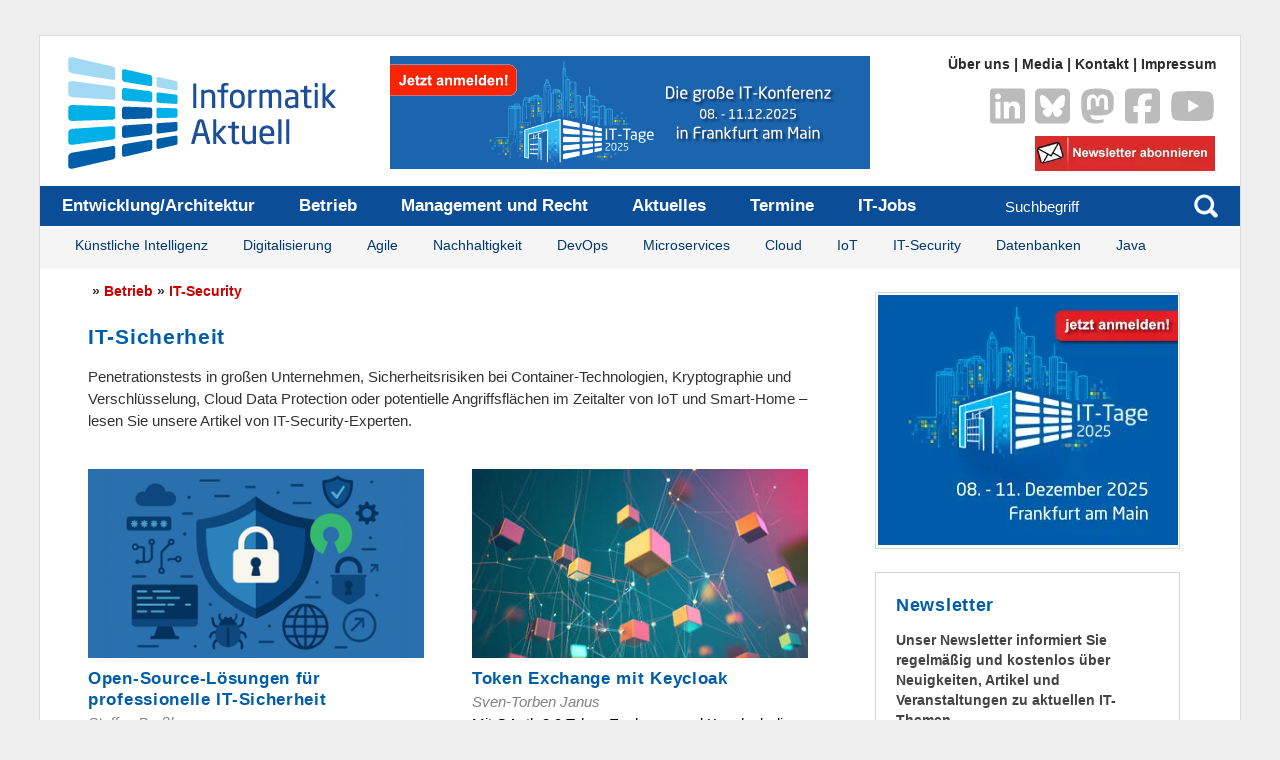

--- FILE ---
content_type: text/html; charset=utf-8
request_url: https://www.informatik-aktuell.de/betrieb/sicherheit.html?tx_pwteaser_pi1%5B%40widget_0%5D%5BcurrentPage%5D=11&cHash=722862215ee4a857a9a366674da5f04c
body_size: 9045
content:
<!DOCTYPE html>
<html lang="de">
<head>

<meta charset="utf-8">
<!-- 
	This website is powered by TYPO3 - inspiring people to share!
	TYPO3 is a free open source Content Management Framework initially created by Kasper Skaarhoj and licensed under GNU/GPL.
	TYPO3 is copyright 1998-2025 of Kasper Skaarhoj. Extensions are copyright of their respective owners.
	Information and contribution at https://typo3.org/
-->


<link rel="icon" href="/fileadmin/templates/wr/images/favicon.ico" type="image/vnd.microsoft.icon">
<title>Sicherheit in der IT-Branche</title>
<meta http-equiv="x-ua-compatible" content="IE=edge">
<meta name="generator" content="TYPO3 CMS">
<meta name="description" content="Sie interessieren sich für Kryptographie und Verschlüsselung, Werkzeuge und Techniken? Dann sind Sie hier genau richtig.">
<meta name="viewport" content="width=device-width, initial-scale=1">
<meta name="robots" content="index,follow">
<meta name="keywords" content="portal">
<meta property="og:description" content="Sie interessieren sich für Kryptographie und Verschlüsselung, Werkzeuge und Techniken? Dann sind Sie hier genau richtig.">
<meta property="og:title" content="IT-Security">
<meta property="og:image" content="/fileadmin/_processed_/0/1/csm_720_Depositphotos_11604208_s_maxkabakov_7fa3b3e8b6.png">
<meta name="twitter:card" content="summary_large_image">
<meta name="apple-mobile-web-app-capable" content="no">
<meta name="apple-mobile-web-app-title" content="Informatik Aktuell">
<meta name="publisher" content="Alkmene Verlag GmbH">


<link rel="stylesheet" href="/typo3temp/assets/css/7015c8c4ac5ff815b57530b221005fc6.css?1739457948" media="all">
<link rel="stylesheet" href="/typo3conf/ext/jn_lighterbox/Resources/Public/CSS/lightbox.min.css?1739189414" media="screen">
<link rel="stylesheet" href="/typo3conf/ext/pw_comments/Resources/Public/CSS/default.css?1755864072" media="all">
<link rel="stylesheet" href="/typo3conf/ext/video_shariff/Resources/Public/Css/VideoShariff.min.css?1739189827" media="all">
<link rel="stylesheet" href="/typo3conf/ext/informatik_aktuell/Resources/Public/Css/main_new.css?1754065005" media="all">
<link rel="stylesheet" href="/typo3conf/ext/informatik_aktuell/Resources/Public/Css/shariff.min.css?1739189712" media="all">
<link rel="stylesheet" href="/typo3conf/ext/informatik_aktuell/Resources/Public/Css/prism.css?1739189711" media="all">
<link rel="stylesheet" href="/typo3conf/ext/informatik_aktuell/Resources/Public/fontawesome/css/all.min.css?1739189705" media="all">
<style>.pagelist *{box-sizing:border-box}.pagelist figure{display:block;margin-block-start:0;margin-block-end:0;margin-inline-start:0;margin-inline-end:0}.pagelist img.image,.pagelist .img-dummy{width:100%;height:auto;display:block;margin-bottom:.5em}.pagelist .img-dummy{background-color:#eee}.pagelist a:hover{text-decoration:none}.pagelist .info{font-size:.85em;margin-bottom:.2em}.pagelist .author{display:inline-block}.pagelist .author:last-child{margin-right:0}.pagelist .date{display:inline-block}.pagelist .abstract{margin-bottom:0}.pagelist.cards{display:grid;grid-template-columns:repeat(auto-fill,minmax(min(100%, 21rem),1fr));grid-gap:3rem}.pagelist .card .title{padding:.2em 0;margin:0}.pagelist.list .item{margin-bottom:.5em;clear:both;float:left;width:100%}.pagelist.list .item .title{margin-top:.5em}.pagelist.list .item:last-child{margin-bottom:0!important}</style>

<script src="/typo3conf/ext/informatik_aktuell/Resources/Public/JavaScript/Src/jquery-3.5.1.min.js?1739189719"></script>



<script type="text/javascript">
$(document).ready(function(){
  $('#toggle-nav').click(function(event){
     $('#navigation-mobile').toggle();
     $(this).toggleClass('toggle-nav');
  });
});
</script><!-- Matomo -->
<script>
  var _paq = window._paq = window._paq || [];
  _paq.push(["setExcludedQueryParams", ["tx_kesearch_pi1","paginatorId"]]);
  _paq.push(['disableCookies']);
  _paq.push(['trackPageView']);
  _paq.push(['enableLinkTracking']);
  _paq.push(["enableHeartBeatTimer", 30]);
  function embedTrackingCode() {
    var u="https://matomo.informatik-aktuell.de/";
    _paq.push(['setTrackerUrl', u+'matomo.php']);
    _paq.push(['setSiteId', '2']);
    var d=document, g=d.createElement('script'), s=d.getElementsByTagName('script')[0];
    g.async=true; g.src=u+'matomo.js'; s.parentNode.insertBefore(g,s);
  }

setTimeout(function () {
    embedTrackingCode();
}, 5)
</script>
<!-- End Matomo Code -->
<link rel="canonical" href="https://www.informatik-aktuell.de/betrieb/sicherheit.html"/>
</head>
<body id="type-c">
<div id="wrap">
  <div id="topnavi"><a href="/ueber-uns.html">Über uns</a> &#124;&nbsp;<a href="/media.html">Media</a> &#124;&nbsp;<a href="/kontakt.html">Kontakt</a> &#124;&nbsp;<a href="/impressum.html">Impressum</a></div>

  <div id="header">
        <a href="/">
          <span id="logo"></span>
        </a>
<div class="headerAd">

<a target="_blank" href="https://www.ittage.informatik-aktuell.de/"><img src="/fileadmin/templates/wr/pics/Banner/480-113-Headerbanner-IT-Tage.png" width="480" height="113" alt="" /></a>
</div>

        <div class="service-navi">
          
<a id="c36692"></a><div class="ce-textpic ce-center ce-above"><div class="ce-gallery" data-ce-columns="5" data-ce-images="5"><div class="ce-outer"><div class="ce-inner"><div class="ce-row"><div class="ce-column"><figure class="image"><a href="https://www.linkedin.com/groups/8113417/" target="_blank" rel="noreferrer" title="LinkedIn Informatik Aktuell" class="test"><picture><source srcset="/fileadmin/templates/wr/images/linkedin-brands-solid.svg" media="(min-width: 1601px)" type="image/webp"><source srcset="/fileadmin/templates/wr/images/linkedin-brands-solid.svg" media="(min-width: 1601px)" type="image/jpeg"><source srcset="/fileadmin/templates/wr/images/linkedin-brands-solid.svg" media="(min-width: 1201px)" type="image/webp"><source srcset="/fileadmin/templates/wr/images/linkedin-brands-solid.svg" media="(min-width: 1201px)" type="image/jpeg"><source srcset="/fileadmin/templates/wr/images/linkedin-brands-solid.svg" media="(min-width: 769px)" type="image/webp"><source srcset="/fileadmin/templates/wr/images/linkedin-brands-solid.svg" media="(min-width: 769px)" type="image/jpeg"><source srcset="/fileadmin/templates/wr/images/linkedin-brands-solid.svg" media="(min-width: 481px)" type="image/webp"><source srcset="/fileadmin/templates/wr/images/linkedin-brands-solid.svg" media="(min-width: 481px)" type="image/jpeg"><source srcset="/fileadmin/templates/wr/images/linkedin-brands-solid.svg" type="image/webp"><source srcset="/fileadmin/templates/wr/images/linkedin-brands-solid.svg" type="image/jpeg"><img
				class="image-embed-item"
				title="LinkedIn Informatik Aktuell"
				alt=""
				src="/fileadmin/templates/wr/images/linkedin-brands-solid.svg"
				width="35"
				height="40"
				loading="lazy" /></picture></a></figure></div><div class="ce-column"><figure class="image"><a href="https://bsky.app/profile/informatikaktuell.bsky.social" target="_blank" rel="noreferrer" title="Bluesky / Informatik Aktuell"><picture><source srcset="/fileadmin/templates/wr/images/square-bluesky-brands-solid-2.svg" media="(min-width: 1601px)" type="image/webp"><source srcset="/fileadmin/templates/wr/images/square-bluesky-brands-solid-2.svg" media="(min-width: 1601px)" type="image/jpeg"><source srcset="/fileadmin/templates/wr/images/square-bluesky-brands-solid-2.svg" media="(min-width: 1201px)" type="image/webp"><source srcset="/fileadmin/templates/wr/images/square-bluesky-brands-solid-2.svg" media="(min-width: 1201px)" type="image/jpeg"><source srcset="/fileadmin/templates/wr/images/square-bluesky-brands-solid-2.svg" media="(min-width: 769px)" type="image/webp"><source srcset="/fileadmin/templates/wr/images/square-bluesky-brands-solid-2.svg" media="(min-width: 769px)" type="image/jpeg"><source srcset="/fileadmin/templates/wr/images/square-bluesky-brands-solid-2.svg" media="(min-width: 481px)" type="image/webp"><source srcset="/fileadmin/templates/wr/images/square-bluesky-brands-solid-2.svg" media="(min-width: 481px)" type="image/jpeg"><source srcset="/fileadmin/templates/wr/images/square-bluesky-brands-solid-2.svg" type="image/webp"><source srcset="/fileadmin/templates/wr/images/square-bluesky-brands-solid-2.svg" type="image/jpeg"><img
				class="image-embed-item"
				title="Bluesky / Informatik Aktuell"
				alt=""
				src="/fileadmin/templates/wr/images/square-bluesky-brands-solid-2.svg"
				width="35"
				height="40"
				loading="lazy" /></picture></a></figure></div><div class="ce-column"><figure class="image"><a href="https://det.social/@informatikaktuell" target="_blank" rel="noreferrer" title="Mastodon / Informatik Aktuell"><picture><source srcset="/fileadmin/templates/wr/images/mastodon-brands-solid.svg" media="(min-width: 1601px)" type="image/webp"><source srcset="/fileadmin/templates/wr/images/mastodon-brands-solid.svg" media="(min-width: 1601px)" type="image/jpeg"><source srcset="/fileadmin/templates/wr/images/mastodon-brands-solid.svg" media="(min-width: 1201px)" type="image/webp"><source srcset="/fileadmin/templates/wr/images/mastodon-brands-solid.svg" media="(min-width: 1201px)" type="image/jpeg"><source srcset="/fileadmin/templates/wr/images/mastodon-brands-solid.svg" media="(min-width: 769px)" type="image/webp"><source srcset="/fileadmin/templates/wr/images/mastodon-brands-solid.svg" media="(min-width: 769px)" type="image/jpeg"><source srcset="/fileadmin/templates/wr/images/mastodon-brands-solid.svg" media="(min-width: 481px)" type="image/webp"><source srcset="/fileadmin/templates/wr/images/mastodon-brands-solid.svg" media="(min-width: 481px)" type="image/jpeg"><source srcset="/fileadmin/templates/wr/images/mastodon-brands-solid.svg" type="image/webp"><source srcset="/fileadmin/templates/wr/images/mastodon-brands-solid.svg" type="image/jpeg"><img
				class="image-embed-item"
				title="Mastodon / Informatik Aktuell"
				alt=""
				src="/fileadmin/templates/wr/images/mastodon-brands-solid.svg"
				width="35"
				height="40"
				loading="lazy" /></picture></a></figure></div><div class="ce-column"><figure class="image"><a href="https://www.facebook.com/informatikaktuell" target="_blank" rel="noreferrer" title="Facebook / Informatik Aktuell"><picture><source srcset="/fileadmin/templates/wr/images/square-facebook-brands-solid.svg" media="(min-width: 1601px)" type="image/webp"><source srcset="/fileadmin/templates/wr/images/square-facebook-brands-solid.svg" media="(min-width: 1601px)" type="image/jpeg"><source srcset="/fileadmin/templates/wr/images/square-facebook-brands-solid.svg" media="(min-width: 1201px)" type="image/webp"><source srcset="/fileadmin/templates/wr/images/square-facebook-brands-solid.svg" media="(min-width: 1201px)" type="image/jpeg"><source srcset="/fileadmin/templates/wr/images/square-facebook-brands-solid.svg" media="(min-width: 769px)" type="image/webp"><source srcset="/fileadmin/templates/wr/images/square-facebook-brands-solid.svg" media="(min-width: 769px)" type="image/jpeg"><source srcset="/fileadmin/templates/wr/images/square-facebook-brands-solid.svg" media="(min-width: 481px)" type="image/webp"><source srcset="/fileadmin/templates/wr/images/square-facebook-brands-solid.svg" media="(min-width: 481px)" type="image/jpeg"><source srcset="/fileadmin/templates/wr/images/square-facebook-brands-solid.svg" type="image/webp"><source srcset="/fileadmin/templates/wr/images/square-facebook-brands-solid.svg" type="image/jpeg"><img
				class="image-embed-item"
				title="Facebook / Informatik Aktuell"
				alt=""
				src="/fileadmin/templates/wr/images/square-facebook-brands-solid.svg"
				width="35"
				height="40"
				loading="lazy" /></picture></a></figure></div><div class="ce-column"><figure class="image"><a href="https://www.youtube.com/c/InformatikaktuellDe" target="_blank" rel="noreferrer" title="Youtube / Informatik aktuell"><picture><source srcset="/fileadmin/templates/wr/images/youtube-brands-solid.svg" media="(min-width: 1601px)" type="image/webp"><source srcset="/fileadmin/templates/wr/images/youtube-brands-solid.svg" media="(min-width: 1601px)" type="image/jpeg"><source srcset="/fileadmin/templates/wr/images/youtube-brands-solid.svg" media="(min-width: 1201px)" type="image/webp"><source srcset="/fileadmin/templates/wr/images/youtube-brands-solid.svg" media="(min-width: 1201px)" type="image/jpeg"><source srcset="/fileadmin/templates/wr/images/youtube-brands-solid.svg" media="(min-width: 769px)" type="image/webp"><source srcset="/fileadmin/templates/wr/images/youtube-brands-solid.svg" media="(min-width: 769px)" type="image/jpeg"><source srcset="/fileadmin/templates/wr/images/youtube-brands-solid.svg" media="(min-width: 481px)" type="image/webp"><source srcset="/fileadmin/templates/wr/images/youtube-brands-solid.svg" media="(min-width: 481px)" type="image/jpeg"><source srcset="/fileadmin/templates/wr/images/youtube-brands-solid.svg" type="image/webp"><source srcset="/fileadmin/templates/wr/images/youtube-brands-solid.svg" type="image/jpeg"><img
				class="image-embed-item"
				title="Youtube / Informatik aktuell"
				alt=""
				src="/fileadmin/templates/wr/images/youtube-brands-solid.svg"
				width="45"
				height="40"
				loading="lazy" /></picture></a></figure></div></div></div></div></div></div>


<a id="c13374"></a><div class="ce-image ce-right ce-above"><div class="ce-gallery" data-ce-columns="1" data-ce-images="1"><div class="ce-row"><div class="ce-column"><figure class="image"><a href="/newsletter-anmeldung.html" title="Newsletteranmeldung"><picture><source srcset="/fileadmin/_processed_/3/2/csm_283-newsletterbutton_55c9803157.webp" media="(min-width: 1601px)" type="image/webp"><source srcset="/fileadmin/_processed_/3/2/csm_283-newsletterbutton_89f16deda5.jpg" media="(min-width: 1601px)" type="image/jpeg"><source srcset="/fileadmin/_processed_/3/2/csm_283-newsletterbutton_c21e6ea6dd.webp" media="(min-width: 1201px)" type="image/webp"><source srcset="/fileadmin/_processed_/3/2/csm_283-newsletterbutton_62e12083b6.jpg" media="(min-width: 1201px)" type="image/jpeg"><source srcset="/fileadmin/_processed_/3/2/csm_283-newsletterbutton_90ed740a06.webp" media="(min-width: 769px)" type="image/webp"><source srcset="/fileadmin/_processed_/3/2/csm_283-newsletterbutton_7dcd81427b.jpg" media="(min-width: 769px)" type="image/jpeg"><source srcset="/fileadmin/_processed_/3/2/csm_283-newsletterbutton_f357a79876.webp" media="(min-width: 481px)" type="image/webp"><source srcset="/fileadmin/_processed_/3/2/csm_283-newsletterbutton_125a386072.jpg" media="(min-width: 481px)" type="image/jpeg"><source srcset="/fileadmin/_processed_/3/2/csm_283-newsletterbutton_6e72a439d0.webp" type="image/webp"><source srcset="/fileadmin/_processed_/3/2/csm_283-newsletterbutton_330d170e03.jpg" type="image/jpeg"><img
				class="image-embed-item"
				title="Newsletteranmeldung"
				alt=""
				src="/fileadmin/templates/wr/images/283-newsletterbutton.png"
				width="180"
				height="35"
				loading="lazy" /></picture></a></figure></div></div></div></div>


        </div>

        <div id="nav-central">
          <ul id="navigation"><li><a href="/entwicklung.html">Entwicklung/Architektur</a><ul><li><a href="/entwicklung/methoden.html">Methoden</a></li><li class="first"><a href="/entwicklung/programmiersprachen.html">Programmiersprachen</a></li></ul></li><li><a href="/betrieb.html">Betrieb</a><ul><li><a href="/betrieb/kuenstliche-intelligenz.html">Künstliche Intelligenz</a></li><li><a href="/betrieb/datenbanken.html">Datenbanken</a></li><li><a href="/betrieb/server.html">Server</a></li><li><a href="/betrieb/sicherheit.html">IT-Security</a></li><li><a href="/betrieb/speicher.html">Speicher</a></li><li><a href="/betrieb/netzwerke.html">Netzwerke</a></li><li><a href="/betrieb/virtualisierung.html">Virtualisierung</a></li><li class="first"><a href="/betrieb/verfuegbarkeit.html">Verfügbarkeit</a></li></ul></li><li><a href="/management-und-recht.html">Management und Recht</a><ul><li><a href="/management-und-recht/projektmanagement.html">Projektmanagement</a></li><li><a href="/management-und-recht/digitalisierung.html">Digitalisierung</a></li><li><a href="/management-und-recht/it-recht.html">IT-Recht</a></li><li><a href="/management-und-recht/it-selbstaendige.html">IT-Selbständige</a></li><li class="first"><a href="/management-und-recht/karriere.html">IT-Karriere</a></li></ul></li><li><a href="/aktuelle-meldungen.html">Aktuelles</a></li><li><a href="/service/konferenzkalender.html">Termine</a></li><li class="first"><a href="/it-jobs.html">IT-Jobs</a></li></ul>

          <div id="searchb">
            <form method="get" id="form_kesearch_searchfield" action="suchergebnis.html?id=10" name="form_kesearch_searchfield">
  <input type="hidden" name="id" value="10" />
  <input type="hidden" name="tx_kesearch_pi1[filter][1]" value="0" />
  <input type="text" id="ke_search_searchfield_sword" class="textfeld" name="tx_kesearch_pi1[sword]" placeholder="Suchbegriff" />
  <input type="submit" class="button_t submit" id="ke_search_searchfield_submit" alt="suchen" title="suchen" />
</form>
          </div>

          <div id="subnavi"><ul><li><a href="/betrieb/kuenstliche-intelligenz.html">Künstliche Intelligenz</a></li><li><a href="/management-und-recht/digitalisierung.html">Digitalisierung</a></li><li><a href="/management-und-recht/projektmanagement/agile-softwareentwicklung.html">Agile</a></li><li><a href="/management-und-recht/projektmanagement/nachhaltigkeit-in-der-it.html">Nachhaltigkeit</a></li><li><a href="/entwicklung/methoden/devops.html">DevOps</a></li><li><a href="/entwicklung/methoden/microservices.html">Microservices</a></li><li><a href="/betrieb/virtualisierung/cloud.html">Cloud</a></li><li><a href="/betrieb/netzwerke/internet-of-things.html">IoT</a></li><li><a href="/betrieb/sicherheit.html">IT-Security</a></li><li><a href="/betrieb/datenbanken.html">Datenbanken</a></li><li><a href="/entwicklung/programmiersprachen/java.html">Java</a></li></ul></div>
        </div>
        <div id="MenuOben-mobile">
          <a id="toggle-nav">&#9776;</a><br /><ul id="navigation-mobile"><li><a href="/entwicklung.html">Entwicklung</a></li><li><a href="/betrieb.html">Betrieb</a></li><li><a href="/management-und-recht.html">Management und Recht</a></li><li><a href="/aktuelle-meldungen.html">News</a></li><li><a href="/it-jobs.html">IT-Jobs</a></li><li class="first"><a href="/newsletter-anmeldung.html">Newsletter</a></li></ul>
        </div>
    </div>
  

  <div id="content-wrap">
    <div id="sidebar">
        <div class="featurebox">
<a id="c33971"></a><div id="c33968" class="frame banner frame-type-textmedia frame-layout-0   "><div class="ce-textpic ce-left ce-above"><div class="ce-gallery" data-ce-columns="1" data-ce-images="1"><div class="ce-row"><div class="ce-column"><figure class="image"><a href="https://www.ittage.informatik-aktuell.de/" target="_blank" rel="noreferrer" title="IT-Tage 2025 | Save the Date"><picture><source srcset="/fileadmin/_processed_/f/7/csm_IT-Tage-ContentAd_db642e8767.webp" media="(min-width: 1601px)" type="image/webp"><source srcset="/fileadmin/_processed_/f/7/csm_IT-Tage-ContentAd_00856f0045.jpg" media="(min-width: 1601px)" type="image/jpeg"><source srcset="/fileadmin/_processed_/f/7/csm_IT-Tage-ContentAd_8738e5f7ad.webp" media="(min-width: 1201px)" type="image/webp"><source srcset="/fileadmin/_processed_/f/7/csm_IT-Tage-ContentAd_a8c4c6aa91.jpg" media="(min-width: 1201px)" type="image/jpeg"><source srcset="/fileadmin/_processed_/f/7/csm_IT-Tage-ContentAd_d6e6833fc0.webp" media="(min-width: 769px)" type="image/webp"><source srcset="/fileadmin/_processed_/f/7/csm_IT-Tage-ContentAd_859274e524.jpg" media="(min-width: 769px)" type="image/jpeg"><source srcset="/fileadmin/_processed_/f/7/csm_IT-Tage-ContentAd_5318286b33.webp" media="(min-width: 481px)" type="image/webp"><source srcset="/fileadmin/_processed_/f/7/csm_IT-Tage-ContentAd_9c1fcd6cb6.jpg" media="(min-width: 481px)" type="image/jpeg"><source srcset="/fileadmin/_processed_/f/7/csm_IT-Tage-ContentAd_e376eadd04.webp" type="image/webp"><source srcset="/fileadmin/_processed_/f/7/csm_IT-Tage-ContentAd_a46e750f81.jpg" type="image/jpeg"><img
				class="image-embed-item"
				title="IT-Tage 2025 | Save the Date"
				alt=""
				src="/fileadmin/templates/wr/pics/Banner/IT-Tage-ContentAd.png"
				width="300"
				height="250"
				loading="lazy" /></picture></a></figure></div></div></div></div></div>

</div><div class="featurebox">
<div id="c7269" class="frame default frame-type-shortcut frame-layout-0   "><a id="c7243"></a><header><div class="h1-nonSEO">Newsletter</div></header><div class="ce-textpic ce-left ce-below"><div class="ce-bodytext"><p><strong>Unser Newsletter informiert Sie regelmäßig und kostenlos über Neuigkeiten, Artikel und Veranstaltungen zu aktuellen IT-Themen. </strong></p></div><div class="ce-gallery" data-ce-columns="1" data-ce-images="1"><div class="ce-row"><div class="ce-column"><figure class="image"><a href="/newsletter-anmeldung.html" title="Newsletter Abonnieren"><picture><source srcset="/fileadmin/_processed_/b/6/csm_283-newsletterbutton_866764994d.webp" media="(min-width: 1601px)" type="image/webp"><source srcset="/fileadmin/_processed_/b/6/csm_283-newsletterbutton_df4f4e33bc.jpg" media="(min-width: 1601px)" type="image/jpeg"><source srcset="/fileadmin/_processed_/b/6/csm_283-newsletterbutton_6db58056d2.webp" media="(min-width: 1201px)" type="image/webp"><source srcset="/fileadmin/_processed_/b/6/csm_283-newsletterbutton_6f802dbeae.jpg" media="(min-width: 1201px)" type="image/jpeg"><source srcset="/fileadmin/_processed_/b/6/csm_283-newsletterbutton_2183e1b8cb.webp" media="(min-width: 769px)" type="image/webp"><source srcset="/fileadmin/_processed_/b/6/csm_283-newsletterbutton_543dd3487e.jpg" media="(min-width: 769px)" type="image/jpeg"><source srcset="/fileadmin/_processed_/b/6/csm_283-newsletterbutton_dcc54bef23.webp" media="(min-width: 481px)" type="image/webp"><source srcset="/fileadmin/_processed_/b/6/csm_283-newsletterbutton_6320f9feed.jpg" media="(min-width: 481px)" type="image/jpeg"><source srcset="/fileadmin/_processed_/b/6/csm_283-newsletterbutton_e565b7095c.webp" type="image/webp"><source srcset="/fileadmin/_processed_/b/6/csm_283-newsletterbutton_d101757525.jpg" type="image/jpeg"><img
				class="image-embed-item"
				title="Newsletter Abonnieren"
				alt=""
				src="/fileadmin/_migrated/pics/283-newsletterbutton.png"
				width="261"
				height="50"
				loading="lazy" /></picture></a></figure></div></div></div></div></div>

</div><div class="featurebox">
<a id="c44941"></a><header><h5 class="">
                Aktuelles
            </h5></header><div class="pagelist list template-list"><div class="item"><span class="lastUpdated-news">25.10.2025</span><a href="/aktuelle-meldungen/2025/maerz/europaeische-alternativen-zu-cloud-diensten-1-1.html" target="_blank" title="Europäische Alternativen zu Cloud-Diensten"><h3 class="title">Europäische Alternativen zu Cloud-Diensten</h3><p class="abstract">Digitale Souveränität: Welche europäischen Cloud-Dienste gibt es, die digitale Souveränität bieten?...</p></a></div><div class="item"><span class="lastUpdated-news">09.09.2025</span><a href="/aktuelle-meldungen/2025/september/konferenz-fuer-java-entwicklung-2025-java-tage-in-frankfurt-am-main.html" title="Konferenz für Java-Entwicklung 2025: Java-Tage in Frankfurt am Main"><h3 class="title">Konferenz für Java-Entwicklung 2025: Java-Tage in Frankfurt am Main</h3><p class="abstract">Die Java-Tage finden vom 8. bis 11. Dezember 2025 in Frankfurt/Main statt. Sie sind in die IT-Tage,...</p></a></div><div class="item"><span class="lastUpdated-news">04.09.2025</span><a href="/aktuelle-meldungen/2025/september/digitale-souveraenitaet-europas-digitales-paradoxon-herausforderungen-und-loesungen.html" title="Digitale Souveränität: Europas digitales Paradoxon – Herausforderungen und Lösungen"><h3 class="title">Digitale Souveränität: Europas digitales Paradoxon – Herausforderungen und Lösungen</h3><p class="abstract">Was Sie jetzt tun sollten und welche Lösungen es gibt, um Digitale Souveränität zu erreichen....</p></a></div></div>

</div><div class="featurebox">
<div id="c3344" class="frame default frame-type-shortcut frame-layout-0   "><div id="c3341" class="frame banner frame-type-textmedia frame-layout-0   "><div class="ce-textpic ce-left ce-above"><div class="ce-gallery" data-ce-columns="1" data-ce-images="1"><div class="ce-row"><div class="ce-column"><figure class="image"><a href="https://www.facebook.com/informatikaktuell?utm_source=Onpage&amp;utm_medium=Display&amp;utm_content=Facebook&amp;utm_campaign=Facebook-Like" target="_blank" rel="noreferrer" title="Facebook Informatik Aktuell"><picture><source srcset="/fileadmin/_processed_/9/f/csm_300-250-fn-like-display_ac52384310.webp" media="(min-width: 1601px)" type="image/webp"><source srcset="/fileadmin/_processed_/9/f/csm_300-250-fn-like-display_1d590bc702.jpg" media="(min-width: 1601px)" type="image/jpeg"><source srcset="/fileadmin/_processed_/9/f/csm_300-250-fn-like-display_a1a5314bf9.webp" media="(min-width: 1201px)" type="image/webp"><source srcset="/fileadmin/_processed_/9/f/csm_300-250-fn-like-display_28c95c2c62.jpg" media="(min-width: 1201px)" type="image/jpeg"><source srcset="/fileadmin/_processed_/9/f/csm_300-250-fn-like-display_c2bfb30ab2.webp" media="(min-width: 769px)" type="image/webp"><source srcset="/fileadmin/_processed_/9/f/csm_300-250-fn-like-display_0dc209101f.jpg" media="(min-width: 769px)" type="image/jpeg"><source srcset="/fileadmin/_processed_/9/f/csm_300-250-fn-like-display_a159009ad6.webp" media="(min-width: 481px)" type="image/webp"><source srcset="/fileadmin/_processed_/9/f/csm_300-250-fn-like-display_c977e11d2b.jpg" media="(min-width: 481px)" type="image/jpeg"><source srcset="/fileadmin/_processed_/9/f/csm_300-250-fn-like-display_fcafe884b6.webp" type="image/webp"><source srcset="/fileadmin/_processed_/9/f/csm_300-250-fn-like-display_b8b2256f61.jpg" type="image/jpeg"><img
				class="image-embed-item"
				title=""
				alt=""
				src="/fileadmin/templates/wr/pics/Banner/300-250-fn-like-display.png"
				width="300"
				height="150"
				loading="lazy" /></picture></a></figure></div></div></div></div></div></div>

</div><div class="featurebox">
<a id="c24232"></a><div id="c24229" class="frame banner frame-type-textmedia frame-layout-0   "><div class="ce-textpic ce-left ce-above"><div class="ce-gallery" data-ce-columns="1" data-ce-images="1"><div class="ce-row"><div class="ce-column"><figure class="image"><a href="https://www.informatik-aktuell.de/it-jobs.html" target="_blank" title="IT-Jobs"><picture><source srcset="/fileadmin/_processed_/2/0/csm_300x150-JobsButton_b5f89df35b.webp" media="(min-width: 1601px)" type="image/webp"><source srcset="/fileadmin/_processed_/2/0/csm_300x150-JobsButton_3dd7b83f58.jpg" media="(min-width: 1601px)" type="image/jpeg"><source srcset="/fileadmin/_processed_/2/0/csm_300x150-JobsButton_ca53c54a1e.webp" media="(min-width: 1201px)" type="image/webp"><source srcset="/fileadmin/_processed_/2/0/csm_300x150-JobsButton_7dd9095c56.jpg" media="(min-width: 1201px)" type="image/jpeg"><source srcset="/fileadmin/_processed_/2/0/csm_300x150-JobsButton_a996fc58df.webp" media="(min-width: 769px)" type="image/webp"><source srcset="/fileadmin/_processed_/2/0/csm_300x150-JobsButton_7f558f14c6.jpg" media="(min-width: 769px)" type="image/jpeg"><source srcset="/fileadmin/_processed_/2/0/csm_300x150-JobsButton_5d56d33894.webp" media="(min-width: 481px)" type="image/webp"><source srcset="/fileadmin/_processed_/2/0/csm_300x150-JobsButton_0bff9bc1f7.jpg" media="(min-width: 481px)" type="image/jpeg"><source srcset="/fileadmin/_processed_/2/0/csm_300x150-JobsButton_7aa2a0ddde.webp" type="image/webp"><source srcset="/fileadmin/_processed_/2/0/csm_300x150-JobsButton_d35fe5d235.jpg" type="image/jpeg"><img
				class="image-embed-item"
				title=""
				alt=""
				src="/fileadmin/templates/wr/pics/Banner/300x150-JobsButton.png"
				width="300"
				height="150"
				loading="lazy" /></picture></a></figure></div></div></div></div></div>

</div>
    </div>
        <div id="content">
            <div id="breadcrumb">
                <span class="rootline">&nbsp;&raquo;&nbsp;<a href="/betrieb.html" target="_self">Betrieb</a>&nbsp;&raquo;&nbsp;<a href="/betrieb/sicherheit.html" target="_self">IT-Security</a></span>
            </div>
            <span id="author">
                
            </span>
                
                
<a id="c5627"></a><header><h1  >IT-Sicherheit</h1></header><p>Penetrationstests in großen Unternehmen, Sicherheitsrisiken bei Container-Technologien, Kryptographie und Verschlüsselung, Cloud Data Protection oder potentielle Angriffsflächen im Zeitalter von IoT und Smart-Home – lesen Sie unsere Artikel von IT-Security-Experten.</p>


<a id="c8672"></a><div class="frame-space-before-large"></div><div class="h2-nonSEO"></div><div class="pagelist cards template-standard-pageteaser"><div class="card"><a href="/betrieb/sicherheit/open-source-loesungen-fuer-professionelle-it-sicherheit.html" class="pagelist-card" title="Open-Source-Lösungen für professionelle IT-Sicherheit"><figure><img srcset="/fileadmin/templates/wr/pics/Midjourney/720-IT-Security-width-Open-Source.png 2x" class="pagelist-card-image" alt="Open-Source-Lösungen für professionelle IT-Sicherheit" loading="lazy" src="/fileadmin/_processed_/3/f/csm_720-IT-Security-width-Open-Source_b1e566fefa.png" width="360" height="203" title="Open-Source-Lösungen für professionelle IT-Sicherheit"></figure><div class="pagelist-card-text"><h3 class="pagelist-card-title">Open-Source-Lösungen für professionelle IT-Sicherheit</h3><span class="autor_teaser">Steffen Broßler</span><p class="abstract">Welche Open-Source-Tools stärken die IT-Security? Überblick über primär und sekundär sicherheitsrelevante Lösungen – von IAM bis Infrastructure as Code.</p></div></a></div><div class="card"><a href="/betrieb/sicherheit/token-exchange-mit-keycloak.html" class="pagelist-card" title="Token Exchange mit Keycloak"><figure><img srcset="/fileadmin/templates/wr/pics/Stockbilder/Adobe_Stock/Keycloak-720-AdobeStock-1050237083.jpg 2x" class="pagelist-card-image" alt="Token Exchange mit Keycloak" loading="lazy" src="/fileadmin/_processed_/4/8/csm_Keycloak-720-AdobeStock-1050237083_3f9d636e15.jpg" width="360" height="203" title="Token Exchange mit Keycloak"></figure><div class="pagelist-card-text"><h3 class="pagelist-card-title">Token Exchange mit Keycloak</h3><span class="autor_teaser">Sven-Torben Janus</span><p class="abstract">Mit OAuth 2.0 Token Exchange und Keycloak die sichere Delegation von Identitäten und Rechten in modernen Plattformarchitekturen umsetzen.</p></div></a></div><div class="card"><a href="/betrieb/sicherheit/die-fusion-zwischen-it-security-und-it-compliance.html" class="pagelist-card" title="Die Fusion zwischen IT-Security und IT-Compliance"><figure><img srcset="/fileadmin/templates/wr/pics/Stockbilder/Adobe_Stock/Datenschutz_720_AdobeStock_431495897.jpg 2x" class="pagelist-card-image" alt="Die Fusion zwischen IT-Security und IT-Compliance" loading="lazy" src="/fileadmin/_processed_/1/e/csm_Datenschutz_720_AdobeStock_431495897_a916f1da9d.jpg" width="360" height="203" title="Die Fusion zwischen IT-Security und IT-Compliance"></figure><div class="pagelist-card-text"><h3 class="pagelist-card-title">Die Fusion zwischen IT-Security und IT-Compliance</h3><span class="autor_teaser">Anna Fleer</span><p class="abstract">Der Artikel zeigt, wie enge Zusammenarbeit von IT-Management und IT-Compliance Risiken minimiert, die Effizienz steigert und eine transparente...</p></div></a></div><div class="card"><a href="/betrieb/sicherheit/einfuehrung-in-role-based-access-control-rbac.html" class="pagelist-card" title="Einführung in Role Based Access Control (RBAC)"><figure><img srcset="/fileadmin/templates/wr/pics/Stockbilder/Adobe_Stock/RBAC_720_AdobeStock_955039105.jpg 2x" class="pagelist-card-image" alt="Einführung in Role Based Access Control (RBAC)" loading="lazy" src="/fileadmin/_processed_/c/8/csm_RBAC_720_AdobeStock_955039105_8489afe6f7.jpg" width="360" height="203" title="Einführung in Role Based Access Control (RBAC)"></figure><div class="pagelist-card-text"><h3 class="pagelist-card-title">Einführung in Role Based Access Control (RBAC)</h3><span class="autor_teaser">Daniel Drack</span><p class="abstract">Zugriffskontrolle (Access Control) im Griff zu haben, wird umso schwieriger, je komplexer Systeme werden. Role Based Access Control (RBAC) ist in der heutigen...</p></div></a></div><div class="card"><a href="/betrieb/kuenstliche-intelligenz/genai-security.html" class="pagelist-card" title="GenAI Security: KI-Sicherheitsrisiken und mögliche Maßnahmen"><figure><img srcset="/fileadmin/templates/wr/pics/Stockbilder/Adobe_Stock/GenAI_Security_720_AdobeStock_1047507476.jpg 2x" class="pagelist-card-image" alt="GenAI Security: KI-Sicherheitsrisiken" loading="lazy" src="/fileadmin/_processed_/4/c/csm_GenAI_Security_720_AdobeStock_1047507476_fe63f3d349.jpg" width="360" height="203" title="GenAI Security: KI-Sicherheitsrisiken"></figure><div class="pagelist-card-text"><h3 class="pagelist-card-title">GenAI Security: KI-Sicherheitsrisiken und mögliche Maßnahmen</h3><span class="autor_teaser">Markus Hupfauer &amp; Pablo Schmücker</span><p class="abstract">Wir bringen Ihnen die wichtigsten Sicherheitsrisiken von GenAI näher und zeigen, welche Maßnahmen Sie ergreifen können, um die Nutzung von KI in Ihrem...</p></div></a></div><div class="card"><a href="/betrieb/sicherheit/it-security-das-kleine-einmaleins-der-web-schwachstellen.html" class="pagelist-card" title="IT-Security: Das kleine Einmaleins der Web-Schwachstellen"><figure><img srcset="/fileadmin/templates/wr/pics/Artikel/03_Betrieb/Sicherheit/Web-Schwachstellen_720_AdobeStock_485036991.jpg 2x" class="pagelist-card-image" alt="IT-Security: Web-Schwachstellen" loading="lazy" src="/fileadmin/_processed_/8/4/csm_Web-Schwachstellen_720_AdobeStock_485036991_2b8d5ca562.jpg" width="360" height="203" title="IT-Security: Web-Schwachstellen"></figure><div class="pagelist-card-text"><h3 class="pagelist-card-title">IT-Security: Das kleine Einmaleins der Web-Schwachstellen</h3><span class="autor_teaser">Nina Wagner</span><p class="abstract">IT-Security ist ein permanenter Prozess und beinhaltet, sich der Risiken bewusst zu sein und sie regelmäßig neu zu bewerten. Web-Schwachstellen müssen erkannt,...</p></div></a></div><div class="card"><a href="/betrieb/sicherheit/enterprise-level-kubernetes-security-mit-open-source-kosteneffizient-und-flexibel.html" class="pagelist-card" title="Enterprise-level Kubernetes-Security mit Open Source – kosteneffizient und flexibel"><figure><img srcset="/fileadmin/templates/wr/pics/Stockbilder/Adobe_Stock/Kubernetes_720_AdobeStock_958761605.jpg 2x" class="pagelist-card-image" alt="Enterprise-level Kubernetes-Security mit Open Source – kosteneffizient und flexibel" loading="lazy" src="/fileadmin/_processed_/4/d/csm_Kubernetes_720_AdobeStock_958761605_587132ff56.jpg" width="360" height="203"></figure><div class="pagelist-card-text"><h3 class="pagelist-card-title">Enterprise-level Kubernetes-Security mit Open Source – kosteneffizient und flexibel</h3><span class="autor_teaser">Markus Zimmermann</span><p class="abstract">Dieser Artikel gibt einen Überblick über Kubernetes-Security, zeigt typische Bedrohungen für eine Anwendung in einem Cluster und ausgewählte State-of-the-Art...</p></div></a></div><div class="card"><a href="/betrieb/sicherheit/warum-eine-gute-fehlerkultur-essentiell-fuer-die-cybersicherheit-ist.html" class="pagelist-card" title="Warum eine gute Fehlerkultur essentiell für die Cybersicherheit ist"><figure><img srcset="/fileadmin/templates/wr/pics/Stockbilder/Adobe_Stock/Sicherheit_720_AdobeStock_759102600.jpg 2x" class="pagelist-card-image" alt="Warum eine gute Fehlerkultur essentiell für die Cybersicherheit ist" loading="lazy" src="/fileadmin/_processed_/0/b/csm_Sicherheit_720_AdobeStock_759102600_e304f530eb.jpg" width="360" height="203"></figure><div class="pagelist-card-text"><h3 class="pagelist-card-title">Warum eine gute Fehlerkultur essentiell für die Cybersicherheit ist</h3><span class="autor_teaser">Konstantin Weddige</span><p class="abstract">Der Unterschied zwischen guter und schlechter IT-Sicherheit liegt nicht darin, ob ein Angriff erfolgreich ist, sondern wie schnell Angriffe entdeckt und...</p></div></a></div><div class="card"><a href="/betrieb/sicherheit/siem-auf-dem-pruefstand-tod-einer-technologie.html" class="pagelist-card" title="SIEM auf dem Prüfstand: Tod einer Technologie?"><figure><img srcset="/fileadmin/templates/wr/pics/Stockbilder/Adobe_Stock/SIEM_720_AdobeStock_598538558.jpg 2x" class="pagelist-card-image" alt="SIEM auf dem Prüfstand: Tod einer Technologie?" loading="lazy" src="/fileadmin/_processed_/8/3/csm_SIEM_720_AdobeStock_598538558_da74859365.jpg" width="360" height="203"></figure><div class="pagelist-card-text"><h3 class="pagelist-card-title">SIEM auf dem Prüfstand: Tod einer Technologie?</h3><span class="autor_teaser">Dino Huber</span><p class="abstract">Sind traditionelle SIEM-Systeme noch zeitgemäß oder sollten sie ersetzt werden? Wir erklären EDR und XDR und erklären, wie die Maßnahmen kombiniert werden...</p></div></a></div><div class="card"><a href="/betrieb/sicherheit/einstieg-in-einen-aws-penetrationstest.html" class="pagelist-card" title="Einstieg in einen AWS-Penetrationstest"><figure><img srcset="/fileadmin/templates/wr/pics/Stockbilder/Adobe_Stock/720_AWS_Pentest_AdobeStock_661276807.jpg 2x" class="pagelist-card-image" alt="AWS-Penetrationstest: Einführung und Einsteig" loading="lazy" src="/fileadmin/_processed_/e/2/csm_720_AWS_Pentest_AdobeStock_661276807_ebd0fa4490.jpg" width="360" height="203" title="AWS-Penetrationstest: Einführung und Einsteig"></figure><div class="pagelist-card-text"><h3 class="pagelist-card-title">Einstieg in einen AWS-Penetrationstest</h3><span class="autor_teaser">[Sponsored Post]</span><p class="abstract">Einführung und Einstieg in AWS-Penetrationstest: Ausnutzen von Sicherheitslücken in der Amazon-Web-Services (AWS)</p></div></a></div></div><ul class="pagination"><li class="current">1</li><li class="first"><a href="/betrieb/sicherheit/8672/2.html">2</a></li><li class="first"><a href="/betrieb/sicherheit/8672/3.html">3</a></li><li class="first"><a href="/betrieb/sicherheit/8672/4.html">4</a></li><li class="first"><a href="/betrieb/sicherheit/8672/5.html">5</a></li><li class="separator">…</li><li><a href="/betrieb/sicherheit/8672/11.html">11</a></li><li class="next"><a title="Nächste" href="/betrieb/sicherheit/8672/2.html">&gt;</a></li></ul><!-- Simple pagination without page link control --><!-- Pagination links controlled with 'pageLinksShown' --><!-- Pagination with back and forth arrows and active page number, shown if 'pageLinksShown = 1' -->


          		     
        </div>
  </div>


<div class="MobileAd">
<a target="_blank" href="https://www.ittage.informatik-aktuell.de/"><img src="/fileadmin/templates/wr/pics/Banner/IT-Tage-MobileAd.png" width="320" height="480" alt="" /></a>
</div>


  <div id="footer">
    
<div id="c41122" class="frame default frame-type-Footer-Grid-Container frame-layout-0   "><div class="footergrid"><div class="footer-1"><a id="c7236"></a><header><div class="h1-nonSEO">Newsletter</div></header><div class="ce-textpic ce-left ce-below"><div class="ce-bodytext"><p>► <em>Aktuelle Artikel</em><br> ► <em>Aktuelle Nachrichten</em><br> ► <em>Aktuelle Konferenztermine</em></p></div><div class="ce-gallery" data-ce-columns="1" data-ce-images="1"><div class="ce-row"><div class="ce-column"><figure class="image"><a href="/newsletter-anmeldung.html" title="Newsletter Abonnieren"><picture><source srcset="/fileadmin/_processed_/b/6/csm_283-newsletterbutton_866764994d.webp" media="(min-width: 1601px)" type="image/webp"><source srcset="/fileadmin/_processed_/b/6/csm_283-newsletterbutton_df4f4e33bc.jpg" media="(min-width: 1601px)" type="image/jpeg"><source srcset="/fileadmin/_processed_/b/6/csm_283-newsletterbutton_6db58056d2.webp" media="(min-width: 1201px)" type="image/webp"><source srcset="/fileadmin/_processed_/b/6/csm_283-newsletterbutton_6f802dbeae.jpg" media="(min-width: 1201px)" type="image/jpeg"><source srcset="/fileadmin/_processed_/b/6/csm_283-newsletterbutton_2183e1b8cb.webp" media="(min-width: 769px)" type="image/webp"><source srcset="/fileadmin/_processed_/b/6/csm_283-newsletterbutton_543dd3487e.jpg" media="(min-width: 769px)" type="image/jpeg"><source srcset="/fileadmin/_processed_/b/6/csm_283-newsletterbutton_dcc54bef23.webp" media="(min-width: 481px)" type="image/webp"><source srcset="/fileadmin/_processed_/b/6/csm_283-newsletterbutton_6320f9feed.jpg" media="(min-width: 481px)" type="image/jpeg"><source srcset="/fileadmin/_processed_/b/6/csm_283-newsletterbutton_e565b7095c.webp" type="image/webp"><source srcset="/fileadmin/_processed_/b/6/csm_283-newsletterbutton_d101757525.jpg" type="image/jpeg"><img
				class="image-embed-item"
				title="Newsletter Abonnieren"
				alt=""
				src="/fileadmin/_migrated/pics/283-newsletterbutton.png"
				width="200"
				height="39"
				loading="lazy" /></picture></a></figure></div></div></div></div></div><div class="footer-2"><a id="c2707"></a><header><div class="h1-nonSEO">Kategorien</div></header><p><a href="/index.html">Startseite</a></p><p><a href="/management-und-recht.html" class="internal-link">Management</a></p><p><a href="/entwicklung.html" class="internal-link">Entwicklung</a></p><p><a href="/betrieb.html" class="internal-link">Betrieb</a></p></div><div class="footer-3"><a id="c2705"></a><header><div class="h1-nonSEO">Service</div></header><p><a href="/aktuelle-meldungen.html" class="internal-link">Aktuelle Meldungen</a></p><p><a href="/service/konferenzkalender.html" class="internal-link">Konferenzkalender</a></p><p><a href="/it-jobs.html" class="internal-link" title="Interner Link">IT-Jobs</a></p><p><a href="/sitemap.html" class="internal-link" title="Sitemap">Sitemap</a></p></div><div class="footer-4"><a id="c2706"></a><header><div class="h1-nonSEO">Information</div></header><p><a href="/impressum.html" class="internal-link" title="Impressum">Impressum</a></p><p><a href="/ueber-uns.html" class="internal-link" title="Über uns">Über Uns</a></p><p><a href="/media.html" class="internal-link" title="Mediadaten">Media</a></p><p><a href="/datenschutz.html" class="internal-link" title="Datenschutz">Datenschutz</a></p><p><a href="/nutzungsbedingungen.html" class="internal-link" title="Nutzungsbedingungen">Nutzungsbedingungen</a></p><p><a href="/kontakt.html" class="internal-link" title="Kontakt">Kontakt</a></p></div><div class="footer-5"><a id="c36690"></a><header><div class="h1-nonSEO">Folgen Sie uns</div></header><div class="ce-textpic ce-left ce-above"><div class="ce-gallery" data-ce-columns="5" data-ce-images="5"><div class="ce-row"><div class="ce-column"><figure class="image"><a href="https://www.linkedin.com/groups/8113417/" target="_blank" rel="noreferrer" title="LinkedIn / Informatik Aktuell"><picture><source srcset="/fileadmin/templates/wr/images/linkedin-brands-solid.svg" media="(min-width: 1601px)" type="image/webp"><source srcset="/fileadmin/templates/wr/images/linkedin-brands-solid.svg" media="(min-width: 1601px)" type="image/jpeg"><source srcset="/fileadmin/templates/wr/images/linkedin-brands-solid.svg" media="(min-width: 1201px)" type="image/webp"><source srcset="/fileadmin/templates/wr/images/linkedin-brands-solid.svg" media="(min-width: 1201px)" type="image/jpeg"><source srcset="/fileadmin/templates/wr/images/linkedin-brands-solid.svg" media="(min-width: 769px)" type="image/webp"><source srcset="/fileadmin/templates/wr/images/linkedin-brands-solid.svg" media="(min-width: 769px)" type="image/jpeg"><source srcset="/fileadmin/templates/wr/images/linkedin-brands-solid.svg" media="(min-width: 481px)" type="image/webp"><source srcset="/fileadmin/templates/wr/images/linkedin-brands-solid.svg" media="(min-width: 481px)" type="image/jpeg"><source srcset="/fileadmin/templates/wr/images/linkedin-brands-solid.svg" type="image/webp"><source srcset="/fileadmin/templates/wr/images/linkedin-brands-solid.svg" type="image/jpeg"><img
				class="image-embed-item"
				title="LinkedIn / Informatik Aktuell"
				alt=""
				src="/fileadmin/templates/wr/images/linkedin-brands-solid.svg"
				width="43"
				height="50"
				loading="lazy" /></picture></a></figure></div><div class="ce-column"><figure class="image"><a href="https://bsky.app/profile/informatikaktuell.bsky.social" target="_blank" rel="noreferrer" title="Bluesky / Informatik Aktuell"><picture><source srcset="/fileadmin/templates/wr/images/square-bluesky-brands-solid-2.svg" media="(min-width: 1601px)" type="image/webp"><source srcset="/fileadmin/templates/wr/images/square-bluesky-brands-solid-2.svg" media="(min-width: 1601px)" type="image/jpeg"><source srcset="/fileadmin/templates/wr/images/square-bluesky-brands-solid-2.svg" media="(min-width: 1201px)" type="image/webp"><source srcset="/fileadmin/templates/wr/images/square-bluesky-brands-solid-2.svg" media="(min-width: 1201px)" type="image/jpeg"><source srcset="/fileadmin/templates/wr/images/square-bluesky-brands-solid-2.svg" media="(min-width: 769px)" type="image/webp"><source srcset="/fileadmin/templates/wr/images/square-bluesky-brands-solid-2.svg" media="(min-width: 769px)" type="image/jpeg"><source srcset="/fileadmin/templates/wr/images/square-bluesky-brands-solid-2.svg" media="(min-width: 481px)" type="image/webp"><source srcset="/fileadmin/templates/wr/images/square-bluesky-brands-solid-2.svg" media="(min-width: 481px)" type="image/jpeg"><source srcset="/fileadmin/templates/wr/images/square-bluesky-brands-solid-2.svg" type="image/webp"><source srcset="/fileadmin/templates/wr/images/square-bluesky-brands-solid-2.svg" type="image/jpeg"><img
				class="image-embed-item"
				title="Bluesky / Informatik Aktuell"
				alt=""
				src="/fileadmin/templates/wr/images/square-bluesky-brands-solid-2.svg"
				width="43"
				height="50"
				loading="lazy" /></picture></a></figure></div><div class="ce-column"><figure class="image"><a href="https://det.social/@informatikaktuell" target="_blank" rel="noreferrer" title="Mastodon / Informatik Aktuell"><picture><source srcset="/fileadmin/templates/wr/images/mastodon-brands-solid.svg" media="(min-width: 1601px)" type="image/webp"><source srcset="/fileadmin/templates/wr/images/mastodon-brands-solid.svg" media="(min-width: 1601px)" type="image/jpeg"><source srcset="/fileadmin/templates/wr/images/mastodon-brands-solid.svg" media="(min-width: 1201px)" type="image/webp"><source srcset="/fileadmin/templates/wr/images/mastodon-brands-solid.svg" media="(min-width: 1201px)" type="image/jpeg"><source srcset="/fileadmin/templates/wr/images/mastodon-brands-solid.svg" media="(min-width: 769px)" type="image/webp"><source srcset="/fileadmin/templates/wr/images/mastodon-brands-solid.svg" media="(min-width: 769px)" type="image/jpeg"><source srcset="/fileadmin/templates/wr/images/mastodon-brands-solid.svg" media="(min-width: 481px)" type="image/webp"><source srcset="/fileadmin/templates/wr/images/mastodon-brands-solid.svg" media="(min-width: 481px)" type="image/jpeg"><source srcset="/fileadmin/templates/wr/images/mastodon-brands-solid.svg" type="image/webp"><source srcset="/fileadmin/templates/wr/images/mastodon-brands-solid.svg" type="image/jpeg"><img
				class="image-embed-item"
				title="Mastodon / Informatik Aktuell"
				alt=""
				src="/fileadmin/templates/wr/images/mastodon-brands-solid.svg"
				width="43"
				height="50"
				loading="lazy" /></picture></a></figure></div><div class="ce-column"><figure class="image"><a href="https://www.facebook.com/informatikaktuell" target="_blank" rel="noreferrer" title="Facebook / Informatik Aktuell"><picture><source srcset="/fileadmin/templates/wr/images/square-facebook-brands-solid.svg" media="(min-width: 1601px)" type="image/webp"><source srcset="/fileadmin/templates/wr/images/square-facebook-brands-solid.svg" media="(min-width: 1601px)" type="image/jpeg"><source srcset="/fileadmin/templates/wr/images/square-facebook-brands-solid.svg" media="(min-width: 1201px)" type="image/webp"><source srcset="/fileadmin/templates/wr/images/square-facebook-brands-solid.svg" media="(min-width: 1201px)" type="image/jpeg"><source srcset="/fileadmin/templates/wr/images/square-facebook-brands-solid.svg" media="(min-width: 769px)" type="image/webp"><source srcset="/fileadmin/templates/wr/images/square-facebook-brands-solid.svg" media="(min-width: 769px)" type="image/jpeg"><source srcset="/fileadmin/templates/wr/images/square-facebook-brands-solid.svg" media="(min-width: 481px)" type="image/webp"><source srcset="/fileadmin/templates/wr/images/square-facebook-brands-solid.svg" media="(min-width: 481px)" type="image/jpeg"><source srcset="/fileadmin/templates/wr/images/square-facebook-brands-solid.svg" type="image/webp"><source srcset="/fileadmin/templates/wr/images/square-facebook-brands-solid.svg" type="image/jpeg"><img
				class="image-embed-item"
				title="Facebook / Informatik Aktuell"
				alt=""
				src="/fileadmin/templates/wr/images/square-facebook-brands-solid.svg"
				width="43"
				height="50"
				loading="lazy" /></picture></a></figure></div><div class="ce-column"><figure class="image"><a href="https://www.youtube.com/c/InformatikaktuellDe" target="_blank" rel="noreferrer" title="Youtube / Informatik aktuell"><picture><source srcset="/fileadmin/templates/wr/images/youtube-brands-solid.svg" media="(min-width: 1601px)" type="image/webp"><source srcset="/fileadmin/templates/wr/images/youtube-brands-solid.svg" media="(min-width: 1601px)" type="image/jpeg"><source srcset="/fileadmin/templates/wr/images/youtube-brands-solid.svg" media="(min-width: 1201px)" type="image/webp"><source srcset="/fileadmin/templates/wr/images/youtube-brands-solid.svg" media="(min-width: 1201px)" type="image/jpeg"><source srcset="/fileadmin/templates/wr/images/youtube-brands-solid.svg" media="(min-width: 769px)" type="image/webp"><source srcset="/fileadmin/templates/wr/images/youtube-brands-solid.svg" media="(min-width: 769px)" type="image/jpeg"><source srcset="/fileadmin/templates/wr/images/youtube-brands-solid.svg" media="(min-width: 481px)" type="image/webp"><source srcset="/fileadmin/templates/wr/images/youtube-brands-solid.svg" media="(min-width: 481px)" type="image/jpeg"><source srcset="/fileadmin/templates/wr/images/youtube-brands-solid.svg" type="image/webp"><source srcset="/fileadmin/templates/wr/images/youtube-brands-solid.svg" type="image/jpeg"><img
				class="image-embed-item"
				title="Youtube / Informatik aktuell"
				alt=""
				src="/fileadmin/templates/wr/images/youtube-brands-solid.svg"
				width="56"
				height="50"
				loading="lazy" /></picture></a></figure></div></div></div></div></div><div class="footer-6"></div></div></div>


  </div>
  <div id="copyright">
    &copy; Alkmene Verlag GmbH&nbsp;2025
  </div>
</div>
<script src="/typo3conf/ext/video_shariff/Resources/Public/JavaScript/VideoShariff.min.js?1739189827"></script>
<script src="/typo3conf/ext/jn_lighterbox/Resources/Public/JavaScript/lightbox.min.js?1739189417"></script>
<script src="/typo3conf/ext/informatik_aktuell/Resources/Public/JavaScript/Src/line-numbers.js?1739189719"></script>
<script src="/typo3conf/ext/informatik_aktuell/Resources/Public/JavaScript/Src/shariff.min.js?1739189720"></script>
<script src="/typo3conf/ext/informatik_aktuell/Resources/Public/JavaScript/Src/prism.js?1739189718"></script>
<script src="/typo3conf/ext/informatik_aktuell/Resources/Public/JavaScript/Src/prism-typoscript.js?1739189719"></script>
<script src="/typo3conf/ext/informatik_aktuell/Resources/Public/JavaScript/Src/replace_at.js?1739189720"></script>
<script src="/typo3temp/assets/js/2f079c3cb5aab66484dd389d1affb985.js?1739195973"></script>


</body>
</html>

--- FILE ---
content_type: text/css; charset=utf-8
request_url: https://www.informatik-aktuell.de/typo3conf/ext/informatik_aktuell/Resources/Public/Css/main_new.css?1754065005
body_size: 8997
content:
* {
  margin: 0;
  padding: 0
}
body {
  background-color: #efefef;
  color: #333;
  font: 95%/1.5 verdana, arial, tahoma, sans-serif;
  padding: 0 0 20px
}
h1, h3, h4, h5, h6 {
  letter-spacing: .7px;
  font-family: verdana, arial, tahoma, sans-serif;
  padding-bottom: .1em;
  line-height: 1.3;
  margin: 0em 0 .3em
}
h1 {
  font-size: 1.4em;
  margin: 0.6em 0 0.6em 0;
  padding-top: 0em;
  color: #005da8
}
h2 {
  font-size: 1.2em;
  color: #005da8;
  width: 100%;
padding: 0px 0 10px;
}

#c26379 h2 a:link {
color:#005da8;
}

h3 {
  font-size: 1.1em;
  color: #000
}
h4 {
  color: #000;
  font-size: 90%;
  font-style: italic;
  font-weight: normal;
  margin: 6px -5px 25px 0
}
h5 {
  font-size: 106%;
  color: #000
}
h6 {
  font-size: 96%;
  color: #000
}
.h1-nonSEO {
  font-size: 1.2em;
  width: 90%;
  color: #005da8;
  font-weight: bold;
  letter-spacing: 0.7px;
  line-height: 1.3;
  margin: 6px -5px 5px 0
}
.h2-nonSEO {
  font-size: 1.2em;
  color: #005da8;
  width: 100%;
  letter-spacing: .7px;
  padding-bottom: 0.7em;
  line-height: 1.3;
  margin: 0;
  font-weight: bold
}
#footer .h1-nonSEO {
  letter-spacing: .7px;
  color: #ffffff;
  font-size: 1em;
  margin-bottom: 0.4em;
  margin-left: 0;
  margin-top: 0.3em;
  font-weight: bold
}
a, a:link, a:link, a:link {
  background: transparent;
  text-decoration: none;
  cursor: pointer;
  color: #cc0000
}
a:active {
  color: #069
}
a:hover, .featurebox a:hover {
  text-decoration: underline
}
ul.related {
  margin-top: -1em
}
ol {
  margin: .5em .5em 1.5em
}
ol li {
  margin-left: 1.9em;
  padding-left: 0;
  background: none;
  list-style-type: decimal
}
ul p {
  margin: 0px
}
li {
  line-height: 1.4em;
  list-style-type: disc;
  margin-left: 25px;
  padding: 0px 0 10px 10px
}
li li {
  list-style-type: circle
}
ol li li{
  list-style-type: lower-alpha
}
li.doc {
  background-position: 3px -500px
}
.quellen ol {
  list-style: none !important;
  counter-reset: array
}
.quellen ol li {
  list-style: none !important;
  margin: 0px 0px 0px 30px !important;
  padding: 0px 0px 0px 0px !important
}
.quellen ol li:before {
  counter-increment: array;
  content: "["counter(array)"] ";
  margin-left: -28px !important
}
ul.nomarker li {
  background: none;
  padding-left: 0
}
hr {
  border: solid 1px #ddd;
  margin: -7px 0 7px 0px
}
.abstand {
  float: left;
  padding: 15px
}
pre {
 background-color:#f5f5f5;
 background-position:initial;
 background-repeat:initial;
 border:1pt dashed black;
 color:black;
 font-family:monospace;
 overflow:auto;
 padding:10px 10px 10px 10px;
 margin:10px 0px 15px 0px;
 white-space:pre;
 max-height:800px
}

 pre strong, pre em{
font-size:1.1em !important;
 font-family:monospace;
}

code, code span{
font-family : "Courier New", Courier, monospace
}

.yellow-marker{
	background-color:yellow
}

.courier-new {
  font-family: 'Courier New', Courier, monospace;
  background-color: #eee;
  font-size:1.1em
}

dfn{
  color:#cc0000;
  font-style:normal
}

blockquote p {
  margin: 0px 0px 15px 8%
}

blockquote {
  padding: 15px;
  overflow: hidden;
 font-size:1.7em !important;
 line-height:110% !important;
  color: #00b0e6;
  font-family: Georgia, serif;
 -ms-hyphens: auto !important;
 -webkit-hyphens: auto !important;
 hyphens: auto !important;
}

blockquote:before {
  display: block;
  float: left;
  margin: 20px 15px 0 0;
  font-size: 100px;
  content: '\201C';
  color: #00b0e6;
  text-shadow: 0 2px 2px #909090
}
blockquote:after {
  content: none
}

blockquote em{
  font-size: 0.8em;
  color: #666
}

.InText-Code {
    font-family: Courier New, sans-serif;
    color: #010101;
	background-color:#f0f0f0
}

.fa-3x{
color: #6d6d6d;
}

.footer-5 .fa-3x{
color: #ccc;
}

.featurebox .fa-2x{
color: #6d6d6d;
}

.fa-square{
  color: #3a83f7 !important
}

.service-navi .ce-bodytext{
  margin: 12px -5px -15px;
  text-align: right
}

.fa-3x:hover,.fa-2x:hover {
opacity: 0.6;
}

em.fa-2x, em.fa-3x{
	color:#6d6d6d
}

.clear {
  clear: both;
  position: relative;
  font-size: 0;
  height: 0;
  line-height: 0
}
.error {
  background-color: #ff0000;
  border: 1px solid #ff0000;
  color: #fff;
  padding: 3px 10px 5px 10px;
  margin-left: -189px;
  margin-top: 0px;
  z-index: 10;
  text-align: left;
  height: auto;
  -moz-border-radius: 5px;
  -webkit-border-radius: 5px;
  border-radius: 5px;
  -moz-box-shadow: 0 0 6px #ddd;
  -webkit-box-shadow: 0 0 6px #ddd;
  box-shadow: 0 0 6px #ddd;
  opacity: 0.5;
  filter: alpha(opacity: 50)
}
.error p {
  margin: 0;
  padding: 0;
  font-weight: bold;
  color: #fff;
  font-size: 1em
}
.small {
  color: #666666;
  font-size: 0.9em;
  line-height: 0;
  margin: 0;
  padding: 0;
  font-style: italic
}
.Infobox {
  border: 1px solid #cecece;
  margin: 10px 0px 30px 0px;
  padding: 15px 25px 5px 85px;
  overflow: hidden;
  background-repeat: no-repeat;
  background-position: 12px 15px;
  color: #000;
  background-color: #f5f5f5;
  background-image: url('../Icons/info-icon.png')
}
#author {
  font-style: italic;
  padding-bottom: 0px
}
#last_updated {
  font-style: italic;
  padding-bottom: 0px;
  float: right
}
.kontaktbox {
  border: 1px solid #cecece;
  margin: 10px 0px 30px 0px;
  padding: 15px 25px 5px 85px;
  overflow: hidden;
  background-repeat: no-repeat;
  background-position: 12px 15px;
  color: #000;
  background-color: #f5f5f5;
  background-image: url('../Icons/home-icon.png')
}
.box {
  border: 1px solid #cecece;
  margin: 10px 0px 30px 0px;
  padding: 10px 10px 10px 10px;
  overflow: hidden;
  color: #000;
  background-color: #f5f5f5
}
.Bildrahmen_Image {
  border: 1px solid #ccc !important;
  padding: 7px
}
.Bildrahmen, .frame-Bildrahmen {
  border: 1px solid #ccc;
  margin: 30px 0px 30px 0px;
  padding: 5px
}

.smartmodal-overlay {
display: none;
position: fixed;
z-index: 99999;
width: 100%;
height: 100%;
top: 0;
left: 0;
background: rgba(0, 0, 0, 0.7);
}

.smartmodal-modal {
display: none;
position: fixed;
z-index: 999999;
border-radius: .3em;
color: #000;
}

.smartmodal{
display:none
}

.video-shariff-preview-text{
color: #fff;
background-color: #4D4D4D;
padding: 5px;
opacity: 0.9 !important;
}

.close {
position: absolute;
right: 15px;
top: 9px;
color:#fff
}

#SM-1 a{
text-decoration:none;
color:#fff
}

.bookmarks {
  position: absolute;
  margin-left: 420px;
  width: 130px
}
.zweiSpalter {
  overflow: hidden;
  width: 100%
}
.linkeSpalte, .rechteSpalte {
  width: 45%;
  float: left;
  padding: 0 15px
}
.featurebox .banner {
margin:-18px 0px -27px -18px;
  padding:0px 0 0;
}

.featurebox .frame-banner {
margin:-18px 0px -27px -18px;
  padding:0px 0 0;
}

form, p, ul, ol {
  margin: 0 0 1.2em
}
input, radio, textarea, select {
  border: 2px solid #ccc;
  padding: 5px 0 5px 5px;
  margin: 15px 10px 10px 0px;
  color: #000
}
input:hover,radio:hover,textarea:hover,select:hover{
  border-color:#aaa
}
.newsletter input, textarea, select {
  font-family: verdana, arial, sans-serif;
  border: 2px solid #ccc;
  font-size: 1.1em;
  color: #1c4e60;
  margin: 4px 0;
  width: 70%;
  padding: 3px
}

input[type=radio] {
  margin: 1em 1em 1em 0.2em;
}

.radiobox {
  width: 80px;
  padding: 10px;
  margin-bottom: 80px;
  margin-top: -20px;
  padding: 0px
}
.radio-left {
  float: left;
  width: 30px;
  margin-bottom: 20px
}
.radio-right {
  float: right;
  width: 30px;
  margin-bottom: 20px
}
label {
  display: block;
  margin-top: 10px;
  padding: 1px 0
}
label br {
  clear: left
}
fieldset, img {
  border: none
}
#text3136999 {
  width: 50%
}
#text3136976 {
  width: 50%
}
#text3137000 {
  width: 50%
}
#text3137017 {
  width: 50%
}

#text3137016{
  width:50%
}

.stoerer a{
color:#fd0404;
background-color:#fff
}

button.clean-gray, button, .csc-form-element-submit input, .csc-form-confirmation-false input, .csc-form-confirmation-true input, input.tx-tc-ct-submit {
  background: none repeat scroll 0% 0% #d82c2c;
  border: 1px solid rgba(0,0,0,0.16);
  color: #ffffff;
  cursor: pointer;
  display: inline-block;
  font-family: sans-serif;
  font-size: 1.5em;
  margin: 15px 0px;
  padding: 5px 15px;
  text-align: center;
  text-decoration: none;
  text-shadow: none ! important;
  transition: all 0.25s ease 0s;
  white-space: nowrap;
  width: auto ! important;
  -webkit-appearance: none;
  -webkit-border-radius: 0
}
button.clean-gray:hover, button:hover, .csc-mailform-submit:hover, .csc-form-confirmation-false input, .csc-form-confirmation-true input, input.tx-tc-ct-submit:hover {
  background: #f52121;
box-shadow: 0 7px 12px 0 rgba(0,0,0,0.24), 0 17px 50px 0 rgba(0,0,0,0.19)
}

/*
.f3-widget-paginator {
 clear:both;
 width:auto;
 cursor:pointer;
 text-align:center;
 text-decoration:none;
 font-size:1.3em;
 font-family:sans-serif;
 white-space:nowrap;
 -webkit-font-smoothing:antialiased;
 display:inline-block;
 margin:35px 0px;
 text-shadow:2px 2px 0px rgba(0,0,0,0.2);
 -webkit-transition:all 0.25s ease;
 -ms-transition:all 0.25s ease;
 -moz-transition:all 0.25s ease;
 -o-transition:all 0.25s ease;
 transition:all 0.25s ease
}
*/

.f3-widget-paginator {
  display:-ms-flexbox;
 flex-wrap:wrap;
 display:flex;
  justify-content:center !important;
 list-style:none;
 border-radius:0.25rem;
 padding:20px;
 text-decoration:none;
 font-size:1.3em;
 font-family:sans-serif;
 white-space:nowrap;
 -webkit-font-smoothing:antialiased;
 text-shadow:2px 2px 0px rgba(0,0,0,0.2);
 -webkit-transition:all 0.25s ease;
 -ms-transition:all 0.25s ease;
 -moz-transition:all 0.25s ease;
 -o-transition:all 0.25s ease;
 transition:all 0.25s ease
}

.f3-widget-paginator >.active.current{
 padding:10px 2px;
}

.f3-widget-paginator > li > a,
	.f3-widget-paginator > li.current {
		position: relative;
		padding: 6px 12px;
		text-decoration: none;
		border: 1px solid #DDD;
		background-color: #005da8;
		color: #fff;
	}

.f3-widget-paginator > li.current,
	.f3-widget-paginator > li > a:hover,
	.f3-widget-paginator > li > a:focus {
		text-decoration: underline;
		background-color: #00BAF2;
	}

.f3-widget-paginator > li:first-child > a,
	.f3-widget-paginator > li.current:first-child {
		margin-left: 0px;
		border-top-left-radius: 4px;
		border-bottom-left-radius: 4px;
	}

	.f3-widget-paginator > li:last-child > a,
	.f3-widget-paginator > li.current:last-child {
		border-top-right-radius: 4px;
		border-bottom-right-radius: 4px;
	}
.f3-widget-paginator a {
 color:#fff !important;
 text-decoration:none
}
.f3-widget-paginator li {
 display:inline-block;
 padding:10px 0px;
 margin-left: 0px;
 list-style-type:none;
 text-decoration:none
}
.f3-widget-paginator .previous {
 margin-left:0px
}
.f3-widget-paginator .current {
 color:#fff;
 font-weight:400;
 text-shadow:2px 2px 0px rgba(0,0,0,0.2);
}

.pagelist.cards:hover a{    
	text-decoration: none;
}

.pagelist.cards {
    display: grid;
    grid-template-columns: 2fr 2fr;
    grid-gap: 4%;
    row-gap:1%;
    padding-bottom: 70px;
}

/*
.card.nointroduction{
   margin-bottom:20px
}
*/

.pagelist-card-text .pagelist-card-title{
margin: 10px 0 0;
}

.pagelist .card figure img{
	max-width: 100% !important;
	height: auto !important;
	display: block !important;
}

.pagelist .abstract{
  color: #000
} 

.pagelist-card-title{
  color: #005da8
} 

.pagelist-card-text .autor_teaser{
  color:#444444ab;
  font-style: italic;
  font-weight: normal
}

.template-autoren-pageteaser.pagelist.cards {
	display: grid;
	grid-template-columns: 250px repeat(auto-fill, 250px);    
	grid-gap: 4%;
	row-gap:1%;
	padding-bottom: 30px;
}

.featurebox .pagelist.cards {
    display: grid;
    grid-template-columns: fit-content(93%);
    grid-gap: 1%;
    padding-bottom:20px;
}

.pagelist.template-list .item{
margin:15px 0 15px;
float:none !important	
}

.featurebox .pagelist.template-list{
	float:none
}

#content .pagelist.template-list{
	float:left
}

.featurebox .pagelist-card-image{
width:100% !important;
}

.pagelist.template-list .lastUpdated-news{
	font-size:small;
    margin-top:0px
}

.pagelist.template-list .title{
	font-size:0.9rem;
	color:#005da8;
    margin:0
}

.pagelist.template-list .abstract{
	font-size:0.9rem;
	font-weight:normal;
	color:#000
}

.pagelist.template-list:hover a{  
	text-decoration: none;
}


.pagination {
  display:-ms-flexbox;
 flex-wrap:wrap;
 display:flex;
  justify-content:center !important;
 list-style:none;
 border-radius:0.25rem;
 padding:20px;
 text-decoration:none;
 font-size:1.3em;
 font-family:sans-serif;
 white-space:nowrap;
 -webkit-font-smoothing:antialiased;
 text-shadow:2px 2px 0px rgba(0,0,0,0.2);
 -webkit-transition:all 0.25s ease;
 -ms-transition:all 0.25s ease;
 -moz-transition:all 0.25s ease;
 -o-transition:all 0.25s ease;
 transition:all 0.25s ease
}

.pagination >.active.current{
 padding:10px 2px;
}

.pagination > li > a,
	.pagination > li.current {
		position: relative;
		padding: 6px 12px;
		text-decoration: none;
		border: 1px solid #DDD;
		background-color: #005da8;
		color: #fff;
	}

.pagination > li.current,
	.pagination > li > a:hover,
	.pagination > li > a:focus {
		text-decoration: underline;
		background-color: #00BAF2;
	}

.pagination > li:first-child > a,
	.pagination > li.current:first-child {
		margin-left: 0px;
		border-top-left-radius: 4px;
		border-bottom-left-radius: 4px;
	}

	.pagination > li:last-child > a,
	.pagination > li.current:last-child {
		border-top-right-radius: 4px;
		border-bottom-right-radius: 4px;
	}
.pagination a {
 color:#fff !important;
 text-decoration:none
}
.pagination li {
 display:inline-block;
 padding:10px 0px;
 margin-left: 0px;
 list-style-type:none;
 text-decoration:none
}
.pagination .previous {
 margin-left:0px
}
.pagination .current {
 color:#fff;
 font-weight:400;
 text-shadow:2px 2px 0px rgba(0,0,0,0.2);
}


/* comments */

#writeComment input.button {
padding:6px 10px;
margin-top:15px;
margin-bottom:0;
width:auto;
font-size: 1em;
color: white;
background-color: #005da8;
border-color: #005da8;
border-radius: 0.25rem
}

#writeComment input.button:hover{
opacity:0.9;
cursor:pointer
}

#writeComment textarea{
font-size: 15px !important;
color: #000
}

.tx-pwcomment-pi1 .typo3-messages li{
list-style-type: none;
}

#writeComment input[type="text"] {
padding: 7px;
}

.comments-container {
    margin: 0px;
}

.cc-theme-edgeless.cc-window{
padding: 15px !important
}

ul.tx-pagebrowse li {
  list-style-type: none;
  list-style-image: none;
  background-image: none
}

li.csc-textpic-image {
  list-style-type: none;
  list-style-image: none;
  background-image: none
}
dl {
  margin: 0 0 1em
}
dt {
  font-weight: 700;
  margin-top: 1.3em
}
dl dl {
  margin: 0 0 1.5em 30px
}
.table1 td, .table2 td {
  border: 2px solid #ccc;
  vertical-align: top;
  padding: 3px
}
.table1 thead th, .table2 thead th {
  color: #fff;
  font-size: 100%;
  background: #1c4e60;
  padding: 3px
}
.table1 tbody th, .table2 tbody th {
  color: #fff;
  font-size: 100%;
  background: #88b8db;
  padding: 6px
}
.table1 tbody th.sub, .table2 tbody th.sub {
  font-size: 100%;
  color: #000;
  background: #efefef;
  padding: 6px
}
.tabelle {
  overflow: auto
}

#content .ce-intext.ce-left .ce-gallery {
  margin-right: 20px !important;
  margin-top: 6px !important;
}


#content .ce-intext.ce-right .ce-gallery {
  padding-left: 15px !important;
  margin-top: 6px !important;
}

.contenttable {
 border-collapse:collapse;
 text-align:left;
 width:99.99%;
 color:#000;
 font:95%/1.5 verdana,arial,tahoma,sans-serif;
 font-weight:normal;
 margin:15px 0 20px 0;
 overflow-x:auto;
 display: block; /* new */
}
.contenttable td {
 padding:7px;
 border:1px solid #005da8;
 vertical-align:top;
 max-width:100%; /* new */
 width:auto; /* new */
 min-width:10%; /* new */
}

.ce-table thead th{
 padding:5px;
 border: solid #005da8 1px;
 background: #005da8 !important;
 color:#fff
}
.contenttable .td-6 {
  border-left: 1px solid #fff
}
.contenttable .td-5 {
  border-left: 1px solid #fff
}
.contenttable .td-4 {
  border-left: 1px solid #fff
}
.contenttable .td-3 {
  border-left: 1px solid #fff
}
.contenttable .td-2 {
  border-left: 1px solid #fff
}
.contenttable .td-1 {
  border-left: 1px solid #fff
}
.contenttable .tr-0 {
  background-color: #0176BB;
  color: #fff;
  font-size: 1.05em;
  font-weight: bold;
  border-right: 1px solid #0070A8;
  border-left: 1px solid #0070A8;
  vertical-align: top
}

.tr-even {
  background: #E1EEF4;
  color: #00496B
}
.conference .tr-odd.tr-1, .conference .tr-even.tr-2, .conference .tr-even.tr-1, .conference .tr-even.tr-6, .conference .tr-even.tr-last, .conference .tr-odd.tr-last, #c12141 .conference .tr-odd.tr-7 {
  background-color: #f0f0f0 !important
}
.conference .tr-even.tr-4, .conference .tr-even.tr-8, .conference .tr-even.tr-10, #c12141 .conference .tr-even.tr-6 {
  background-color: #fff !important
}
table.contenttable-color-1 {
  background-color: #EDEBF1
}
table.contenttable-color-2 {
  background-color: #F5FFAA
}
table.contenttable-color-240 {
  background-color: black
}
table.contenttable-color-241 {
  background-color: white
}
table.contenttable-color-242 {
  background-color: #333333
}
table.contenttable-color-243 {
  background-color: gray
}
table.contenttable-color-244 {
  background-color: silver
}

.headless_table .tr-even, .headless_table .tr-odd {
background-color:#fff !important;
color:#000 !important;
font-weight:normal
}

.headless_table .td-0{
font-weight:bold
}

html:root .error em {
  display: block;
  width: 0;
  height: 0;
  border: 10px solid;
  border-color: #FF0000 transparent transparent;
  position: absolute;
  bottom: -10px;
  left: 5px;
  border-bottom: 0 none
}
#header {
  background-size: 1200px 140px;
  margin: 0;
  padding: 150px 0 0
}
#header a, #header a:active, #header a:hover {
  color: #FFFFFF;
  text-decoration: none
}
#header #logo {
  height: 140px;
  left: 20px;
  position: absolute;
  top: 10px;
  width: 324px;
  background: url("../Images/140x324-Logo-Informatik-Aktuell.png") no-repeat scroll 0 0 rgba(0,0,0,0)
}

/* Banner */

#header .headerAd {
position: absolute;
top:20px;
left:350px;
width:480px;
height:113px
}




#MenuOben-mobile{
display: none !important;
}

.MobileAd{
  display:none;
}

#topnavi {
  margin: 0 auto;
  position: absolute;
  right: 24px;
  top: 17px;
  font-weight: bold;
  font-family: arial;
}
#topnavi a:hover, #topnavi a:active {
  color: #6a6a6a;
  font-size: 0.9em
}
#topnavi a {
  color: #2b2b2b;
  font-size: 0.9em;
  text-decoration: none
}
.service-navi {
  width: auto;
  border: 0px solid;
  position: absolute;
  top: 50px;
  right: 25px
}


.service-navi .csc-textpic-imagerow-last {
  padding: 0px 0 0px 0;
}

.service-navi .image-embed-item:hover{
	opacity:0.8
}

#nav-central {
  background-color: #0b4d96;
  margin: 0 0 40px;
  padding: 0 0 40px;
  position: relative
}
#nav {
  margin: 0 auto;
  position: relative;
  width: 820px
}
ul#navigation {
  float: left;
  list-style: outside none none;
  margin: 0 auto;
  position: relative
}
ul#navigation li {
  display: inline;
  float: left;
  font-size: 1.1em;
  font-weight: bold;
  font-family: arial;
  margin: 0;
  padding: 0;
  position: relative
}
ul#navigation li a {
  display: inline-block;
  padding: 8px 22px;
  font-family:arial !important;
}
ul#navigation li a:hover {
  background: none repeat scroll 0 0 #045da6;
  color: #fff
}
ul#navigation li:hover>a {
  background: none repeat scroll 0 0 #045da6
}
ul#navigation li:hover>ul {
  opacity: 1;
  visibility: visible;
  background-color: #076cbe
}
ul#navigation ul, ul#navigation ul li ul {
  background: none repeat scroll 0 0 #045da6;
  box-shadow: 1px 1px 3px #CCCCCC;
  list-style: none outside none;
  margin: 0;
  opacity: 0;
  padding: 0;
  position: absolute;
  transition: opacity 0.2s linear 0s, visibility 0.2s linear 0s;
  visibility: hidden;
  width: 180px;
  z-index: 99999
}
ul#navigation ul {
  left: 1px;
  top: 41px;
  font-size: 0.9em
}
ul#navigation ul li ul {
  left: 181px;
  top: 0
}
ul#navigation ul li {
  -moz-border-bottom-colors: none;
  -moz-border-left-colors: none;
  -moz-border-right-colors: none;
  -moz-border-top-colors: none;
  border-color: -moz-use-text-color -moz-use-text-color #C9C9C9;
  border-image: none;
  border-style: none none solid;
  border-width: 0 0 1px;
  clear: both;
  width: 100%
}
ul#navigation ul li a {
  background: none repeat scroll 0 0 rgba(0,0,0,0);
  border: 0 none;
  clear: both;
  color: #fff;
  display: inline-block;
  float: left;
  font-size: 0.9em;
  font-weight: 600;
  padding: 7px 15px;
  text-decoration: none;
  width: 150px
}
ul#navigation li a.first {
  border-left: 0 none
}
ul#navigation li a.last {
  border-right: 0 none
}
#searchb {
  background: none repeat scroll 0 0 rgba(0,0,0,0);
  margin: 0;
  padding: 0;
  position: absolute;
  right: 0;
  top: 0;
  width: auto
}
.textfeld {
  background-color: #0b4d96;
  color: #fff;
  float: left;
  height: 40px;
  margin: 0;
  padding: 0;
  text-indent: 5px;
  width: 180px;
  font-family:arial,tahoma,sans-serif;
  font-size: 1em;
  outline: none;
  border: 0px
}
.button_t {
  background: #0b4d96 url("../Icons/lupe-blue.png") no-repeat 0 / 33px 33px;
  border: 0 none;
  border-radius: 0;
  height: 40px;
  margin: 0px 10px 0;
  padding: 0;
  width: 40px;
  cursor: pointer;
  font-size:0px !important
}
#subnavi {
  position: absolute;
  top: 43px;
  width: 100%;
  height: 40px;
  float: left;
  background-color: #f5f5f5;
  font-size: 0.9em
}
#subnavi li {
  list-style: none;
  float: left;
  padding-top: 3px;
  font-weight: normal
}
#subnavi li a {
    color: #01396c;
    font-weight: normal;
}
#subnavi li a:hover {
  color: #6a6a6a;
  font-weight: normal
}
::-webkit-input-placeholder {
  color: #fff;
  opacity: 1
}
:-moz-placeholder {
/* Firefox 18- */
  color: #fff;
  opacity: 1
}
::-moz-placeholder {
/* Firefox 19+ */
  color: #fff;
  opacity: 1;
  font-weight: 300;
}
:-ms-input-placeholder {
  color: #fff;
}
#wrap {
  background: none repeat scroll 0 0 #FFFFFF;
  border-color: #ddd;
  border-style: solid;
  border-width: 1px 1px 0;
  margin: 35px auto 0;
  position: relative;
  width: 1200px
}
#content-wrap {
  min-width: 830px;
  max-width: 1200px
}
#type-c #content-wrap {
  background: #fff;
  margin:55px 0 30px
}
#type-c #content {
  margin: 4% 36% 0 4%
}
#content #breadcrumb {
  margin-top: 20px;
  margin-bottom: 22px;
  font-size: 93%;
  font-weight: 700
}
#content #breadcrumb a:link, #content #breadcrumb a:visited {
  color: #cc0000;
  text-decoration: none
}
#content #breadcrumb a:hover, #content #breadcrumb a:active {
  color: #cc0000;
  text-decoration: underline
}
#sidebar {
  display: inline;
  float: right;
  width: 305px;
  padding: 1px 0px 40px 0px;
  margin: 10px 5% 40px 4%
}
.featurebox {
  color: #333;
  border: 1px solid #d7d7d7;
  background: #fff;
  margin: 0 0 1.5em;
  padding: 20px 0px 20px 20px
}
.featurebox .Infobox {
  border: 0px;
  margin: 0px;
  padding: 0px;
  background-color: #fff;
  background-image: none
}
.featurebox .Infobox p {
  font-size: 0.8em;
  float: left
}
.featurebox h3 {
  overflow: hidden
}
.featurebox .Infobox .h1-nonSEO {
  margin-bottom: 0px
}
.featurebox .Infobox .csc-textpic-single-image {
  width: 100%;
  margin: 1px
}
.featurebox .Infobox DIV.csc-textpic-intext-right DIV.csc-textpic-imagewrap {
  float: left;
  padding: 0px
}
.featurebox p {
  border: none;
  color: #444;
  font-size: 0.9em;
  /*margin: 0 0 .3em*/
}

.featurebox li {
    border: none;
  color: #444;
  font-size: 0.9em;
  list-style-type: none;
  margin: 0px;
  width: 96%
}

.featurebox p, .featurebox h1, .featurebox h2, .featurebox h3, .featurebox h4, .featurebox h5, .featurebox h6 {
  border-bottom: 0px solid #23BBEC;
  width: 90%;
  margin: 0 0 .3em
}
.featurebox h1 {
  font-size: 1.2em;
  width: 90%;
  padding: 0px 0px 5px 0px;
  margin: 0px 0px 10px 0px
}
.featurebox a {
  font-weight: 400;
  text-decoration: none
}
.featurebox input {
  width: 80%;
  font-size: 0.9em;
  padding: 7px;
  margin: 7px 0px 7px 0px
}
.featurebox form {
  margin: 0 0 0.5em
}
.featurebox div.csc-textpic-single-image {
  margin: -34px 0px -43px -18px;
  padding: 13px 0px 10px 0px
}
.featurebox div.csc-textpic-center {
  padding: 0px 20px 0 0px
}
.featurebox .h1-nonSEO {
  font-size: 1.2em;
  width: 90%;
  color: #005da8;
  font-weight: bold;
  letter-spacing: 0.7px;
  line-height: 1.3;
  margin: 0 0 15px
}
.featurebox .Bildrahmen h1 {
  padding: 30px 0 0 20px
}
.featurebox .tx-pwteaser-pi1 h3 {
  float: left
}
.featurebox .tx-pwteaser-pi1 h3 a {
  font-size: 1em;
  font-weight: bold
}
.featurebox .tx-pwteaser-pi1 img {
  margin: 0 15px 7px 0;
  float: left
}
.featurebox .tx-pwteaser-pi1 span {
  float: left
}
.featurebox .tx-pwteaser-pi1 {
  font-size: 1em;
  margin: 0px 0px 0px 0px
}
.featurebox .tx-pwteaser-pi1 .odd, .featurebox .tx-pwteaser-pi1 .even {
  border: 0 none;
  font-size: 0.9em;
  margin: 0 0 20px 0;
  padding: 0;
  width: 95%
}
.featurebox .tx-pwteaser-pi1 .abstract-news {
  margin: -7px 0px 5px 0px;
  font-size: 1em
}
.featurebox .tx-pwteaser-pi1 .morelink-news {
  margin: 0px 0px 20px 0px;
  font-size: 1em
}
.featurebox .tx-pwteaser-pi1 .lastUpdated-news {
  font-size: 1em;
  margin: 0px 0px 0px 0px;
  font-weight: bold
}

.teaser-subtitle {
  font-style: italic;
  color: #616161;
}

.wrapper-3col .teaser-subtitle {
 font-size: 0.8em;
  float:left
}

.tx-pwteaser-pi1 a:hover{
opacity: 0.8;
text-decoration: none
}

.tx-pwteaser-pi1 .clearer {
  clear: left
}
.wrapper-3col {
  width: 104%
}
.tx-pwteaser-pi1 {
  border: 0px solid #ccc;
  font-size: 1em
}
.tx-pwteaser-pi1 a {
  color: #c00;
  font-size: 1em
}
.tx-pwteaser-pi1 h3 a {
  font-size: 1em;
  color: #005da8;
  font-style: normal
}
.tx-pwteaser-pi1 h3 {
  font-size: 1em;
  margin: 0px 0px 10px 0px;
  color: #616161;
  font-style: italic
}
.tx-pwteaser-pi1 img {
  float: left;
  margin: 0 15px 3px 0
}
.tx-pwteaser-pi1 .odd, .tx-pwteaser-pi1 .even {
  padding: 10px;
  border: 1px solid #ccc;
  float: left;
  margin: 20px 0px 20px 0px;
  width: 97%
}
.tx-pwteaser-pi1 .col2.odd h3, .tx-pwteaser-pi1 .col2.even h3 {
  font-size: 1em;
  width: 100%;
  margin: 7px 0 5px;
  float: left;
  -moz-hyphens: auto;
  -webkit-hyphens: auto;
  -o-hyphens: auto;
  -ms-hyphens: auto;
  hyphens: auto
}
.tx-pwteaser-pi1 .col2.odd span {
  font-size: 1em;
  float: left;
  width: 100%
}
.tx-pwteaser-pi1 .col2.even span {
  font-size: 1em;
  width: 100%
}
.tx-pwteaser-pi1 .col2.odd {
  float: left;
  margin: 40px 0 5px 0;
  padding: 0px;
  width: 48%;
  height: 350px;
  border: 0px
}
.tx-pwteaser-pi1 .col2.even {
  float: right;
  margin: 40px 0 5px 0;
  padding: 0px 0 0 0;
  width: 48%;
  height: 350px;
  border: 0px
}
.tx-pwteaser-pi1 .col2.odd img, .tx-pwteaser-pi1 .col2.even img {
  width: 100%;
  height: auto
}
.tx-pwteaser-pi1 .col3 {
  width: 105%;
  margin: 0px 0 0px 0px
}
.tx-pwteaser-pi1 .col3.odd, .tx-pwteaser-pi1 .col3.even {
  border: 0 solid #cccccc;
  float: left;
  margin: 0px 0 10 0;
  padding: 15px 0 0 0;
  width: 32.8%;
  height: 225px
}
.tx-pwteaser-pi1 .col3.odd h3, .tx-pwteaser-pi1 .col3.even h3 {
  font-size: 0.9em;
  margin: 0 0 0px;
  float: left;
  width: 90%;
  -moz-hyphens: auto;
  -webkit-hyphens: auto;
  -o-hyphens: auto;
  -ms-hyphens: auto;
  hyphens: auto
}
.tx-pwteaser-pi1 .col3.odd img, .tx-pwteaser-pi1 .col3.even img {
  width: 91%;
  height: auto
}

.tx-pwteaser-pi1 .col4.odd{
padding: 0px auto 0px;
border: 0px solid #cccccc;
width:148px;
margin:6px;
float:left;
  height:190px
}

.tx-pwteaser-pi1 .col4.even {
padding: 0px auto 0px;
border: 0px solid #cccccc;
width:148px;
float:left;
  height:190px;
  margin:6px
}

.tx-pwteaser-pi1 .col4.odd h3{
float:left;
width:100%;
  font-size:0.9em
}

.tx-pwteaser-pi1 .col4.odd span{
display:none
}

.tx-pwteaser-pi1 .col4.odd img{
width:100%;
height:auto
}

.tx-pwteaser-pi1 .col4.even h3{
float:left;
width:100%;
  font-size:0.9em
}

.tx-pwteaser-pi1 .col4.even span{
display:none
}

.tx-pwteaser-pi1 .col4.even img{
width:100%;
height:auto
}

.col7 .tx-pwteaser-pi1 .odd, .col7 .tx-pwteaser-pi1 .even {
  width: 95%;
  margin: 0px;
  padding: 10px 0px 20px 10px;
  border: none
}
.col7 .tx-pwteaser-pi1 h3 {
  font-size: 1em;
  margin: 3px 0px 0px 0px
}
.col7 .tx-pwteaser-pi1 h3 a {
  color: #c00;
  margin: 3px 0px 0px 0px
}
.col7 .tx-pwteaser-pi1 .abstract-news {
  font-size: 0.9em;
  margin: 0px 0px 5px 0px
}
.col7 .tx-pwteaser-pi1 .morelink-news {
  margin: 0px 0px 20px 0px;
  font-weight: bold;
  font-size: 0.9em
}
.col7 .tx-pwteaser-pi1 .lastUpdated-news {
  font-weight: bold;
  font-size: 0.9em
}
.footer-1 {
  float: left;
  margin: 0 0 0 25px;
  width: 24%
}
.footer-2 {
  float: left;
  width: 24%
}
.footer-3 {
  float: left;
  width: 24%
}
.footer-4 {
  float: left;
  width: 24%
}
.footer-5 {
  clear: both;
  margin: 0 0 0 25px;
  padding: 10px 0;
  width: 100%
}

.footer-6 {
 float:right;
 padding:0px 0px 0px;
 margin:-90px 120px 0px 0px;
 width:40%;
 height:100px;
}

.footer-6 .ce-border img {
 border:none;
 padding:0 20px 0 0px;
}

#footer {
  background-color: #434242;
  clear: both;
  color: #FFFFFF;
  font-size: 1em;
  padding: 15px 0 5px 0
}
#footer h1 {
  border-bottom: 0 none;
  color: #FFFFFF;
  font-size: 1em;
  margin-bottom: 0.4em;
  margin-left: 0;
  margin-top: 0.3em
}
#footer li {
  color: #FFFFFF;
  line-height: 1.8em
}
#footer a, #footer a:active {
  color: #FFFFFF
}

.footer-5 .image-embed-item:hover{
	opacity:0.8
}

.footergrid .csc-textpic-center .csc-textpic-imagewrap {
  margin: 0px
}
#copyright {
  background-color: #423E3E;
  color: #fff;
  font-size: 0.9em;
  padding: 0px 0 20px 25px
}
#copyright a, #footer a:active {
  color: #fff
}

.frame-type-menu_pages li {
  width: 70%;
  list-style: none;
  -webkit-border-radius: 8px;
  -khtml-border-radius: 8px;
  -moz-border-radius: 8px;
  border-radius: 8px;
  margin: 10px 10px 15px 0px;
  border: 1px solid #e3e3e3;
  background-color: #f5f5f5;
  padding: 7px 17px 7px 17px
}

.ce-intext.ce-left ol,
.ce-intext.ce-left ul {
 padding-left:0px;
 overflow:auto;
}

.clearer {
  clear: both
}

.frame-space-before-small{
  margin-top:0.625em !important
}

.frame-space-before-medium{
  margin-top:0.95em !important
}

.frame-space-before-large{
  margin-top:1.6em !important
}

.frame-space-after-small{
  margin-bottom:0.625em !important
}

.frame-space-after-medium{
  margin-bottom:0.95em !important
}

.frame-space-after-large{
  margin-bottom:1.6em !important
}

label em, legend em {
  display: block;
  color: #060;
  font-size: 85%;
  font-style: normal;
  text-transform: uppercase
}
legend em {
  position: absolute
}
label strong, legend strong {
  display: block;
  color: #C00;
  font-size: 85%;
  font-weight: normal;
  text-transform: uppercase
}
legend strong {
  position: absolute;
  top: 1.4em
}
.labels-alignment-right label, .labels-alignment-right .fieldset-subgroup legend, .labels-alignment-right.fieldset-subgroup legend {
  text-align: right
}
fieldset.fieldset-horizontal {
  border-width: 0
}
fieldset.fieldset-horizontal ol {
  padding: 0
}
fieldset.fieldset-horizontal li {
  float: left;
  padding: 0;
  margin-right: 1em
}
fieldset.fieldset-horizontal.label-below label {
  display: block;
  margin-left: 0;
  margin-top: 0.2em;
  font-size: 90%;
  color: #999999;
  text-align: left
}
fieldset.fieldset-horizontal label em {
  display: inline
}
fieldset.fieldset-subgroup {
  margin-bottom: -2em;
  border-style: none
}
fieldset.fieldset-subgroup legend {
  margin-left: 0;
  padding: 0;
  font-weight: normal;
  width: 13em
}
fieldset.fieldset-subgroup ol {
  position: relative;
  top: -1.4em;
  margin: 0 0 0 14em;
  padding: 0
}
fieldset.fieldset-subgroup li {
  padding: 0
}
fieldset.fieldset-subgroup input+label {
  float: none;
  width: auto;
  display: inline;
  margin: 0 0 0 1em
}
.labels-block label {
  display: block;
  float: none;
  margin: 0 0 0.5em;
  width: auto
}
.labels-block input+label, .labels-block textarea+label {
  margin: 0.5em 0 0
}
.labels-block fieldset.fieldset-subgroup, fieldset.labels-block.fieldset-subgroup {
  margin-bottom: 0
}
.labels-block .fieldset-subgroup legend, .labels-block.fieldset-subgroup legend {
  width: auto
}
.labels-block .fieldset-subgroup legend em, .labels-block.fieldset-subgroup legend em {
  position: relative
}
.labels-block .fieldset-subgroup legend strong, .labels-block.fieldset-subgroup legend strong {
  position: relative;
  top: 0
}
.labels-block .fieldset-subgroup ol, .labels-block.fieldset-subgroup ol {
  top: 0;
  margin: 0;
  padding: 0.5em 0 0
}

.featurebox .frame-Bildrahmen {
 border:0 solid #ccc;
 margin:-19px 0 -29px -19px;
 padding:0
}

.featurebox .image-caption{
padding: 3px;
text-align: center;
color: rgba(0,0,0,0.5)
}

.jn_lighterbox{
  cursor: zoom-in !important;
}

.clearfix:after {
  clear: left;
  content: ".";
  display: block;
  font-size: 0;
  height: 0;
  visibility: hidden
}
ul, .featurebox ul {
  list-style-type: none;
  margin: .3em 0 0.7em
}
#search form, #footer p {
  margin: 0
}
.columnItems {
  background-color: #f5f5f5;
  border: 1px solid #ccc
}
#sbCaption {
  font-weight: bold;
  margin-bottom: 0.1em;
  width: 100% !important
}

.shariff{
  margin: 30px 0px 30px -30px;
}

.shariff .twitter .fa-twitter {
    font-size: 19px;
}

.shariff:after {
 clear:left !important
}

.syntaxhighlighter {
padding: 15px 0 15px 0;
max-height:550px
}
.java {
  border: none
}
.Image-Caption {
  position: absolute;
  width: 250px;
  top: 200px;
  left: 600px;
  display: block;
  padding: 5px;
  color: #fff;
  font-family: verdana;
  font-size: 11px
}
.Image-Caption a:link {
  color: #fff
}

.image-caption{
font-size: 0.8em;
font-family: verdana;
color: #666;
line-height: 1.3em;
padding:10px;
background-color: #f8f8f8
}

div.ce-below .image-caption{
margin-bottom:15px
}

.lb-outerContainer {
    border-radius: 0px !important;
}

.video {
  overflow: hidden
}
.center .td-1, .center .td-2, .center .td-3, .center .td-4, .center .td-5, .center .td-6{
  text-align:center
}

.toTop::before {
  border-style: solid;
  border-width: 0.25em 0.25em 0 0;
  content: '';
  display: inline-grid;
  height: 0.45em;
  color:#cc0000;
  left: 0.45em;
  position: relative;
  top: 0.5em;
  transform: rotate(-45deg);
  vertical-align: top;
  width: 0.45em;
}


.toTop:hover {
    -webkit-filter: opacity(.8);
    filter: opacity(.8);
}

/* mobile ----------- */
@media only screen
and (min-device-width:320px)
and (max-device-width:736px) {

body{
font-size:1.1em;
-webkit-text-size-adjust: none;
line-height:1.4em;
margin:0px;
padding:0px 7px 0px 7px;
background-color:#fff;
width:auto
}

h1{
font-size:1.3em;
clear:left
}

h2{
padding:0 0 10px;
clear:left
}

h3{
clear:left
}

p{float:left;width:100%}

ol{
width:100%
}

li{
clear:left
}

ul{
width:100%
padding:0px !important
}

hr {
clear:left;
}

.h2-nonSEO{
font-size:1em;
float:left;
}

.tx-pwcomment-pi1{
    display:none
}

.Infobox{
width:88%;
display:inline-block;
margin: 10px 0px 20px 0px;
padding:80px 25px 5px 10px;
background-repeat: no-repeat;
background-position: 12px 15px;
float:left
}

.Infobox .csc-textpic-single-image{
width:50%;
}

.Infobox .csc-textpic-firstcol img{
width:45%;
padding-bottom:10px
}

.Infobox .csc-textpic-lastcol img{
width:45%;
padding-bottom:10px
}

.box{
float:left;
width:90%
}

.kontaktbox{
padding:85px 25px 5px 25px !important
}

.Bildrahmen, .frame-Bildrahmen{
float:left
}

#header #logo {
  background: url("../Images/480-110-Logo_Informatik_Aktuell-blue.png") no-repeat scroll 0 0 rgba(0,0,0,0)width:90%;
   width:100%;
   position:absolute;
   left:0px;
   float:left;
}

  body#type-c{
    padding: 14px;
  }


#header .headerAd{
  display: none
}
.service-navi {
  display: none
}
#subnavi {
  display: none
}
.f3-widget-paginator{
float:left
}

#header #hg-structure{
display:none;
}

#type-c #wrap{
min-width:100%;
float:none;
margin:0px;
padding:0px 0px 0px 0px;
background-image:none;
background:none;
min-height:0px;
margin-bottom:0px
}

#wrap{
width:100%;
border:0px;
margin: 0px;
border-width: 0px;
}

#content-wrap {
min-width:100%;
float:none;
margin:0px;
padding:0px 0px 0px 0px;
background-image:none;
background:none;
}


#type-c #content {
width:100%;
float:none;
margin:0px;
padding:0px 0px 0px 0px;
background-image:none;
background:none;
}

#type-c #content-wrap{
margin:0px !important
}

#type-c #content h1{
-moz-hyphens:auto;
-webkit-hyphens:auto;
-o-hyphens:auto;
-ms-hyphens:auto;
hyphens:auto;
}

.ce-textpic,.ce-image,.ce-nowrap .ce-bodytext,.ce-gallery,.ce-row,.ce-uploads li,.ce-uploads div {
overflow:visible;
}

.ce-intext.ce-left ul{
float: left;
}

.tx-pwteaser-pi1 {
float:left;
-moz-hyphens:auto;
-webkit-hyphens:auto;
-o-hyphens:auto;
-ms-hyphens:auto;
hyphens:auto;
width:auto;
background-color:#fff
}

.tx-pwteaser-pi1 .odd,.tx-pwteaser-pi1 .even{
border:0px
}

.tx-pwteaser-pi1 .odd span{
float:left;
width:100%;
}

.tx-pwteaser-pi1 .col2.even a{
float:left;
width:100%
}


.tx-pwteaser-pi1{
margin-bottom:20px !important
}

.tx-pwteaser-pi1 .col2.odd, .tx-pwteaser-pi1 .col2.even {
padding: 10px !important;
width:auto !important;
margin:15px 0px 0px !important;
height:auto;
border:1px solid #ddd;
float:left !important
}

.tx-pwteaser-pi1 .col2.odd img, .tx-pwteaser-pi1 .col2.even img {
width:47%;
height:auto;
margin:0px !important;
padding:0px 0px 10px 0px !important;
clear:both !important;
}

.tx-pwteaser-pi1 .col2.odd span, .tx-pwteaser-pi1 .col2.even span {
height:auto;
margin:0px !important;
padding:0px 0px 0 0px !important;
float:left;
font-size:0.9em !important
}

.tx-pwteaser-pi1 .col2.even h3, .tx-pwteaser-pi1 .col2.odd h3{
float:none !important;
font-size:0.9em !important;
margin-top:-60px !important;
padding:0px 0px 0 0 !important;
width:100% !important;
-moz-hyphens:auto;
-webkit-hyphens:auto;
-o-hyphens:auto;
-ms-hyphens:auto;
hyphens:auto;
overflow:hidden !important
}

.tx-pwteaser-pi1 .col2.even h3 a, .tx-pwteaser-pi1 .col2.odd h3 a{
padding:0px 0 0 5px;
margin-top:0px;
}

.tx-pwteaser-pi1 .col3.odd,.tx-pwteaser-pi1 .col3.even {
padding:7px 0 0px 0 !important;
width:100% !important;
margin:15px 0px 0px !important;
height:auto;
border-top:1px solid #ddd;
}

.tx-pwteaser-pi1 .col3.odd img, .tx-pwteaser-pi1 .col3.even img {
width:35%;
height:auto;
margin:0px !important;
padding:5px 0 0 !important;
float:none
}

.tx-pwteaser-pi1 .col3.even h3, .tx-pwteaser-pi1 .col3.odd h3{
float:right !important;
font-size:0.8em !important;
margin:0px !important;
padding:0px !important;
overflow:hidden;
width:60% !important;
}

.tx-pwteaser-pi1 .teaser-subtitle {
font-size:0.7em !important;
}

.f3-widget-paginator li {
 list-style-type:none;
 text-decoration:none;
 display: grid;
}
  
.pagelist.cards {
    display: grid;
    grid-template-columns: 1fr;
    row-gap:0%;
    padding-bottom: 30px;
    clear:both
}    
    
.card img {
    padding-right: 0px;
    float: left;
    max-width: 100%;
}     
  
.pagelist .card img:hover{
	opacity:0.8
}

.f3-widget-paginator{
-webkit-column-count:2;
-moz-column-count:2;
column-count:2;
}

.at_banner{
margin:0px 5px 30px 5px;
}

.newsletter input,h1,button{
width:auto
}

#c14425 iFrame{
width:auto;
float:left
}

#text3136999{width:95%}
#text3136976{width:95%}
#text3137000{width:95%}
#text3137017{width:95%}

.java{
border:none
}

pre{
width:93%;
overflow-x:auto;
float:left
}

.contenttable{
display:block !important;
}

#author{
float:none;
width:100%;
font-size:0.9em
}

#last_updated{
float:left;
width:100%;
padding-bottom:15px;
font-size:0.9em
}

#breadcrumb{
display:none
}

.featurebox{
display:none;
}

#sidebar{
display:none;
}

#searchb{
display:none
}

#nav-central{
display:none;
}

#nav{
display:none;
}

#topnavi{
display:none;
}

#selectmenu .select-menue{
position:absolute;
float:left;
width:100%;
}

.video-embed {
  position:relative;
  padding-bottom:55%;
  padding-top:15px;
  height:0;
  overflow:hidden;
  width:100%;
  float:left
 }
 .video-embed iframe {
  width:auto;
  height:auto;
 }


.video-shariff-preview-text{
  font-size:0.8rem !important;
  line-height: 1rem
}

.MobileAd img{
width:100%;
height:100%;
float:left;
margin:-10px 0 20px;
}

.MobileAd{
display:block !important
}

#selectmenu{
margin-bottom:75px
}

#MenuOben-mobile {
display:block !important;
border: 1px solid #ddd;
margin: 10px 0px 20px;
}

#MenuOben-mobile a{
color:#888;
font-size: 2em
}

#MenuOben-mobile a:hover{
color:#444;
}

#toggle-nav {
padding: 5px;
}

#navigation-mobile {
display:none;
margin:30px 0px 30px;
}

#navigation-mobile li {
list-style-type:none;
padding: 10px 0px 10px;
border-bottom: 1px solid #000;
width: 60%
}

#navigation-mobile a {
font-size:1em;
color:#000;
}

#navigation-mobile a:hover {
color:#000
}

.zweiSpalter{
overflow:hidden;
width:100%;
}

.linkeSpalte, .rechteSpalte{
width:100%;
float:left;
padding:0 15px
}

#footer{
float:left;
width:auto;
margin:0px 0px 0px 0px;
padding:10px 10px 20px 10px;
font-size:0.9em;
line-height:1.6em !important
}

#footer p{
width:100%;
}

.tx-pagebrowse {
list-style: inside none none;
margin: 20px 0 10px 0px !important;
padding: 0px 0px 0px 5px !important;
text-align: left !important;
width: 100%;
}

.footer-1{
float:left;
width:100%;
margin:0px;
}

.footer-2{
float:left;
width:100%;
margin-bottom:15px
}

.footer-3{
float:left;
width:100%;
margin-bottom:15px
}

.footer-4{
float:left;
width:100%;
margin-bottom:15px
}

.footer-5{
float:left;
width:100%;
margin:0px;
}

.footer-6 {
  float:left;
  margin:0;
  width:100%;
 }

.footer-6 .ce-column .image{
  margin: 0px 0 10px
}

.footergrid .csc-textpic-single-image{
float:left !important;
width:100%;
margin:0px;
padding:0px;
}

#copyright{
width:auto;
margin:0px 0px 0px 0px;
padding:10px 10px 0px 10px;
font-size:0.8em;
clear:both
}

embed, object, video {
max-width: 100%;
height: auto;
width: 100%;
}

.elastic-video {
position: relative;
padding-bottom: 55%;
padding-top: 15px;
height: 0;
overflow: hidden;
width:100%;
float:left
}

.elastic-video iframe {
position: absolute;
top: 0;
left: 0;
width: 100%;
height: 100%;
}

.footer-5 .ce-column{
height: auto;
width: 36px;
}

.ce-gallery img,
.ce-gallery picture {
width: 100%;
height: auto;
}

.internal-link img, .external-link-new-window img,.internal-link img,.download img,.mail img,.download_pdf img,.download_ppt img,.download_excel img{
max-width: 14px;
height: 10px;
width: 14px;
}

.row-distance-top img{
width:32px;
height:32px
}

.shariff{
    position:fixed;
	bottom:0;
	left:0;
	background:#e8e8e8;
	margin:0!important;
	z-index:8000;
	width:100%
}

.shariff li{
	padding: 0px !important;
	margin: 0px !important;
  	width:25% !important
}

.shariff .info {
  display: none !important;
}

li.shariff-button.xing {
  display: none !important;
}

}


--- FILE ---
content_type: application/javascript; charset=utf-8
request_url: https://www.informatik-aktuell.de/typo3conf/ext/informatik_aktuell/Resources/Public/JavaScript/Src/replace_at.js?1739189720
body_size: 73
content:

document.addEventListener("DOMContentLoaded", function() {

  let links = document.querySelectorAll('a');
  links.forEach(function(item){
    if (item.getAttribute('data-mailto-token') != null) {
      item.innerHTML = item.innerHTML.replace('@~@', '@');
    }
  });

});



--- FILE ---
content_type: application/javascript; charset=utf-8
request_url: https://www.informatik-aktuell.de/typo3conf/ext/informatik_aktuell/Resources/Public/JavaScript/Src/line-numbers.js?1739189719
body_size: 1045
content:
(function () {

  if (typeof self === 'undefined' || !self.Prism || !self.document) {
    return;
  }

  /**
   * Class name for <pre> which is activating the plugin
   * @type {String}
   */
  var PLUGIN_CLASS = 'line-numbers';

  /**
   * Resizes line numbers spans according to height of line of code
   * @param  {Element} element <pre> element
   */
  var _resizeElement = function (element) {
    var codeStyles = getStyles(element);
    var whiteSpace = codeStyles['white-space'];

    if (whiteSpace === 'pre-wrap' || whiteSpace === 'pre-line') {
      var codeElement = element.querySelector('code');
      var lineNumbersWrapper = element.querySelector('.line-numbers-rows');
      var lineNumberSizer = element.querySelector('.line-numbers-sizer');
      var codeLines = element.textContent.split('\n');

      if (!lineNumberSizer) {
        lineNumberSizer = document.createElement('span');
        lineNumberSizer.className = 'line-numbers-sizer';

        codeElement.appendChild(lineNumberSizer);
      }

      lineNumberSizer.style.display = 'block';

      codeLines.forEach(function (line, lineNumber) {
        lineNumberSizer.textContent = line || '\n';
        var lineSize = lineNumberSizer.getBoundingClientRect().height;
        lineNumbersWrapper.children[lineNumber].style.height = lineSize + 'px';
      });

      lineNumberSizer.textContent = '';
      lineNumberSizer.style.display = 'none';
    }
  };

  /**
   * Returns style declarations for the element
   * @param {Element} element
   */
  var getStyles = function (element) {
    if (!element) {
      return null;
    }

    return window.getComputedStyle ? getComputedStyle(element) : (element.currentStyle || null);
  };

  window.addEventListener('resize', function () {
    Array.prototype.forEach.call(document.querySelectorAll('pre.' + PLUGIN_CLASS), _resizeElement);
  });

  Prism.hooks.add('complete', function (env) {
    if (!env.code) {
      return;
    }

    // works only for <code> wrapped inside <pre> (not inline)
    var pre = env.element.parentNode;
    // Original regex check for class, leaving it here 
    // for its redundancy check
    var clsReg = /\s*\bline-numbers\b\s*/;
    // New regex check for opt-out class
    var clsRegB = /\s*\bno-line-numbers\b\s*/;

    if (env.element.querySelector(".line-numbers-rows")) {
      // Abort if line numbers already exists
      return;
    }
    
    // Added to facilitate opting out
    if (clsRegB.test(pre.className)) {
      // Respect the opt-out
      return;
    }

    if (clsReg.test(env.element.className)) {
      // Remove the class "line-numbers" from the <code>
      env.element.className = env.element.className.replace(clsReg, ' ');
    }
    if (!clsReg.test(pre.className)) {
      // Add the class "line-numbers" to the <pre>
      pre.className += ' line-numbers';
    }

    var match = env.code.match(/\n(?!$)/g);
    var linesNum = match ? match.length + 1 : 1;
    var lineNumbersWrapper;

    var lines = new Array(linesNum + 1);
    lines = lines.join('<span></span>');

    lineNumbersWrapper = document.createElement('span');
    lineNumbersWrapper.setAttribute('aria-hidden', 'true');
    lineNumbersWrapper.className = 'line-numbers-rows';
    lineNumbersWrapper.innerHTML = lines;

    if (pre.hasAttribute('data-start')) {
      pre.style.counterReset = 'linenumber ' + (parseInt(pre.getAttribute('data-start'), 10) - 1);
    }

    env.element.appendChild(lineNumbersWrapper);

    _resizeElement(pre);
  });

}())
